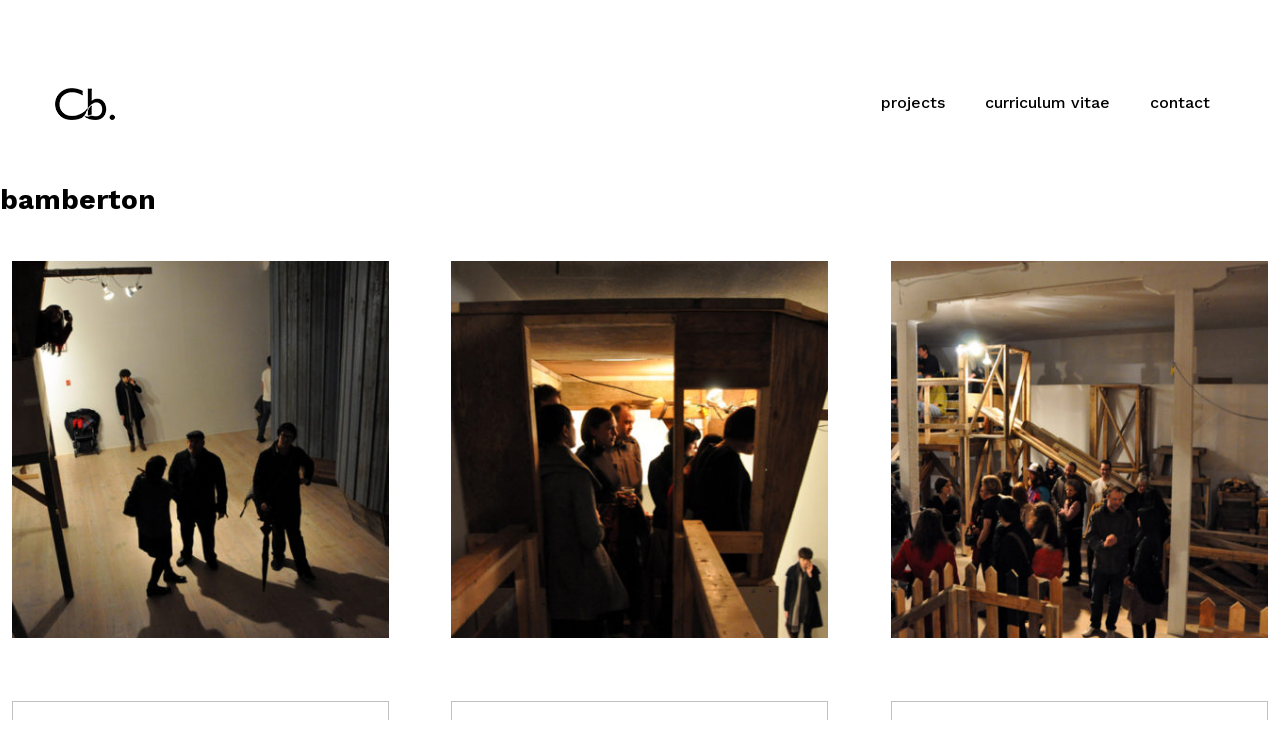

--- FILE ---
content_type: text/html; charset=UTF-8
request_url: https://cedricbomford.com/gallery/bamberton/
body_size: 6828
content:
<!DOCTYPE html>
<html lang="en-CA">
    <head>        
        <meta charset="UTF-8" />        
        <meta name="viewport" content="width=device-width, initial-scale=1, maximum-scale=1" />
        <link rel="pingback" href="https://cedricbomford.com/xmlrpc.php" />       
        <title>bamberton &#8211; cedric bomford</title>
<style type="text/css"></style><meta name='robots' content='max-image-preview:large' />
		<style>img:is([sizes="auto" i], [sizes^="auto," i]) { contain-intrinsic-size: 3000px 1500px }</style>
		<link rel='dns-prefetch' href='//fonts.googleapis.com' />
<script type="text/javascript">
/* <![CDATA[ */
window._wpemojiSettings = {"baseUrl":"https:\/\/s.w.org\/images\/core\/emoji\/15.0.3\/72x72\/","ext":".png","svgUrl":"https:\/\/s.w.org\/images\/core\/emoji\/15.0.3\/svg\/","svgExt":".svg","source":{"concatemoji":"https:\/\/cedricbomford.com\/wp-includes\/js\/wp-emoji-release.min.js?ver=22ebc16adfe7444c37c2ecb176f05516"}};
/*! This file is auto-generated */
!function(i,n){var o,s,e;function c(e){try{var t={supportTests:e,timestamp:(new Date).valueOf()};sessionStorage.setItem(o,JSON.stringify(t))}catch(e){}}function p(e,t,n){e.clearRect(0,0,e.canvas.width,e.canvas.height),e.fillText(t,0,0);var t=new Uint32Array(e.getImageData(0,0,e.canvas.width,e.canvas.height).data),r=(e.clearRect(0,0,e.canvas.width,e.canvas.height),e.fillText(n,0,0),new Uint32Array(e.getImageData(0,0,e.canvas.width,e.canvas.height).data));return t.every(function(e,t){return e===r[t]})}function u(e,t,n){switch(t){case"flag":return n(e,"\ud83c\udff3\ufe0f\u200d\u26a7\ufe0f","\ud83c\udff3\ufe0f\u200b\u26a7\ufe0f")?!1:!n(e,"\ud83c\uddfa\ud83c\uddf3","\ud83c\uddfa\u200b\ud83c\uddf3")&&!n(e,"\ud83c\udff4\udb40\udc67\udb40\udc62\udb40\udc65\udb40\udc6e\udb40\udc67\udb40\udc7f","\ud83c\udff4\u200b\udb40\udc67\u200b\udb40\udc62\u200b\udb40\udc65\u200b\udb40\udc6e\u200b\udb40\udc67\u200b\udb40\udc7f");case"emoji":return!n(e,"\ud83d\udc26\u200d\u2b1b","\ud83d\udc26\u200b\u2b1b")}return!1}function f(e,t,n){var r="undefined"!=typeof WorkerGlobalScope&&self instanceof WorkerGlobalScope?new OffscreenCanvas(300,150):i.createElement("canvas"),a=r.getContext("2d",{willReadFrequently:!0}),o=(a.textBaseline="top",a.font="600 32px Arial",{});return e.forEach(function(e){o[e]=t(a,e,n)}),o}function t(e){var t=i.createElement("script");t.src=e,t.defer=!0,i.head.appendChild(t)}"undefined"!=typeof Promise&&(o="wpEmojiSettingsSupports",s=["flag","emoji"],n.supports={everything:!0,everythingExceptFlag:!0},e=new Promise(function(e){i.addEventListener("DOMContentLoaded",e,{once:!0})}),new Promise(function(t){var n=function(){try{var e=JSON.parse(sessionStorage.getItem(o));if("object"==typeof e&&"number"==typeof e.timestamp&&(new Date).valueOf()<e.timestamp+604800&&"object"==typeof e.supportTests)return e.supportTests}catch(e){}return null}();if(!n){if("undefined"!=typeof Worker&&"undefined"!=typeof OffscreenCanvas&&"undefined"!=typeof URL&&URL.createObjectURL&&"undefined"!=typeof Blob)try{var e="postMessage("+f.toString()+"("+[JSON.stringify(s),u.toString(),p.toString()].join(",")+"));",r=new Blob([e],{type:"text/javascript"}),a=new Worker(URL.createObjectURL(r),{name:"wpTestEmojiSupports"});return void(a.onmessage=function(e){c(n=e.data),a.terminate(),t(n)})}catch(e){}c(n=f(s,u,p))}t(n)}).then(function(e){for(var t in e)n.supports[t]=e[t],n.supports.everything=n.supports.everything&&n.supports[t],"flag"!==t&&(n.supports.everythingExceptFlag=n.supports.everythingExceptFlag&&n.supports[t]);n.supports.everythingExceptFlag=n.supports.everythingExceptFlag&&!n.supports.flag,n.DOMReady=!1,n.readyCallback=function(){n.DOMReady=!0}}).then(function(){return e}).then(function(){var e;n.supports.everything||(n.readyCallback(),(e=n.source||{}).concatemoji?t(e.concatemoji):e.wpemoji&&e.twemoji&&(t(e.twemoji),t(e.wpemoji)))}))}((window,document),window._wpemojiSettings);
/* ]]> */
</script>
<style id='wp-emoji-styles-inline-css' type='text/css'>

	img.wp-smiley, img.emoji {
		display: inline !important;
		border: none !important;
		box-shadow: none !important;
		height: 1em !important;
		width: 1em !important;
		margin: 0 0.07em !important;
		vertical-align: -0.1em !important;
		background: none !important;
		padding: 0 !important;
	}
</style>
<link rel='stylesheet' id='wp-block-library-css' href='https://cedricbomford.com/wp-includes/css/dist/block-library/style.min.css?ver=22ebc16adfe7444c37c2ecb176f05516' type='text/css' media='all' />
<style id='classic-theme-styles-inline-css' type='text/css'>
/*! This file is auto-generated */
.wp-block-button__link{color:#fff;background-color:#32373c;border-radius:9999px;box-shadow:none;text-decoration:none;padding:calc(.667em + 2px) calc(1.333em + 2px);font-size:1.125em}.wp-block-file__button{background:#32373c;color:#fff;text-decoration:none}
</style>
<style id='global-styles-inline-css' type='text/css'>
:root{--wp--preset--aspect-ratio--square: 1;--wp--preset--aspect-ratio--4-3: 4/3;--wp--preset--aspect-ratio--3-4: 3/4;--wp--preset--aspect-ratio--3-2: 3/2;--wp--preset--aspect-ratio--2-3: 2/3;--wp--preset--aspect-ratio--16-9: 16/9;--wp--preset--aspect-ratio--9-16: 9/16;--wp--preset--color--black: #000000;--wp--preset--color--cyan-bluish-gray: #abb8c3;--wp--preset--color--white: #ffffff;--wp--preset--color--pale-pink: #f78da7;--wp--preset--color--vivid-red: #cf2e2e;--wp--preset--color--luminous-vivid-orange: #ff6900;--wp--preset--color--luminous-vivid-amber: #fcb900;--wp--preset--color--light-green-cyan: #7bdcb5;--wp--preset--color--vivid-green-cyan: #00d084;--wp--preset--color--pale-cyan-blue: #8ed1fc;--wp--preset--color--vivid-cyan-blue: #0693e3;--wp--preset--color--vivid-purple: #9b51e0;--wp--preset--gradient--vivid-cyan-blue-to-vivid-purple: linear-gradient(135deg,rgba(6,147,227,1) 0%,rgb(155,81,224) 100%);--wp--preset--gradient--light-green-cyan-to-vivid-green-cyan: linear-gradient(135deg,rgb(122,220,180) 0%,rgb(0,208,130) 100%);--wp--preset--gradient--luminous-vivid-amber-to-luminous-vivid-orange: linear-gradient(135deg,rgba(252,185,0,1) 0%,rgba(255,105,0,1) 100%);--wp--preset--gradient--luminous-vivid-orange-to-vivid-red: linear-gradient(135deg,rgba(255,105,0,1) 0%,rgb(207,46,46) 100%);--wp--preset--gradient--very-light-gray-to-cyan-bluish-gray: linear-gradient(135deg,rgb(238,238,238) 0%,rgb(169,184,195) 100%);--wp--preset--gradient--cool-to-warm-spectrum: linear-gradient(135deg,rgb(74,234,220) 0%,rgb(151,120,209) 20%,rgb(207,42,186) 40%,rgb(238,44,130) 60%,rgb(251,105,98) 80%,rgb(254,248,76) 100%);--wp--preset--gradient--blush-light-purple: linear-gradient(135deg,rgb(255,206,236) 0%,rgb(152,150,240) 100%);--wp--preset--gradient--blush-bordeaux: linear-gradient(135deg,rgb(254,205,165) 0%,rgb(254,45,45) 50%,rgb(107,0,62) 100%);--wp--preset--gradient--luminous-dusk: linear-gradient(135deg,rgb(255,203,112) 0%,rgb(199,81,192) 50%,rgb(65,88,208) 100%);--wp--preset--gradient--pale-ocean: linear-gradient(135deg,rgb(255,245,203) 0%,rgb(182,227,212) 50%,rgb(51,167,181) 100%);--wp--preset--gradient--electric-grass: linear-gradient(135deg,rgb(202,248,128) 0%,rgb(113,206,126) 100%);--wp--preset--gradient--midnight: linear-gradient(135deg,rgb(2,3,129) 0%,rgb(40,116,252) 100%);--wp--preset--font-size--small: 13px;--wp--preset--font-size--medium: 20px;--wp--preset--font-size--large: 36px;--wp--preset--font-size--x-large: 42px;--wp--preset--spacing--20: 0.44rem;--wp--preset--spacing--30: 0.67rem;--wp--preset--spacing--40: 1rem;--wp--preset--spacing--50: 1.5rem;--wp--preset--spacing--60: 2.25rem;--wp--preset--spacing--70: 3.38rem;--wp--preset--spacing--80: 5.06rem;--wp--preset--shadow--natural: 6px 6px 9px rgba(0, 0, 0, 0.2);--wp--preset--shadow--deep: 12px 12px 50px rgba(0, 0, 0, 0.4);--wp--preset--shadow--sharp: 6px 6px 0px rgba(0, 0, 0, 0.2);--wp--preset--shadow--outlined: 6px 6px 0px -3px rgba(255, 255, 255, 1), 6px 6px rgba(0, 0, 0, 1);--wp--preset--shadow--crisp: 6px 6px 0px rgba(0, 0, 0, 1);}:where(.is-layout-flex){gap: 0.5em;}:where(.is-layout-grid){gap: 0.5em;}body .is-layout-flex{display: flex;}.is-layout-flex{flex-wrap: wrap;align-items: center;}.is-layout-flex > :is(*, div){margin: 0;}body .is-layout-grid{display: grid;}.is-layout-grid > :is(*, div){margin: 0;}:where(.wp-block-columns.is-layout-flex){gap: 2em;}:where(.wp-block-columns.is-layout-grid){gap: 2em;}:where(.wp-block-post-template.is-layout-flex){gap: 1.25em;}:where(.wp-block-post-template.is-layout-grid){gap: 1.25em;}.has-black-color{color: var(--wp--preset--color--black) !important;}.has-cyan-bluish-gray-color{color: var(--wp--preset--color--cyan-bluish-gray) !important;}.has-white-color{color: var(--wp--preset--color--white) !important;}.has-pale-pink-color{color: var(--wp--preset--color--pale-pink) !important;}.has-vivid-red-color{color: var(--wp--preset--color--vivid-red) !important;}.has-luminous-vivid-orange-color{color: var(--wp--preset--color--luminous-vivid-orange) !important;}.has-luminous-vivid-amber-color{color: var(--wp--preset--color--luminous-vivid-amber) !important;}.has-light-green-cyan-color{color: var(--wp--preset--color--light-green-cyan) !important;}.has-vivid-green-cyan-color{color: var(--wp--preset--color--vivid-green-cyan) !important;}.has-pale-cyan-blue-color{color: var(--wp--preset--color--pale-cyan-blue) !important;}.has-vivid-cyan-blue-color{color: var(--wp--preset--color--vivid-cyan-blue) !important;}.has-vivid-purple-color{color: var(--wp--preset--color--vivid-purple) !important;}.has-black-background-color{background-color: var(--wp--preset--color--black) !important;}.has-cyan-bluish-gray-background-color{background-color: var(--wp--preset--color--cyan-bluish-gray) !important;}.has-white-background-color{background-color: var(--wp--preset--color--white) !important;}.has-pale-pink-background-color{background-color: var(--wp--preset--color--pale-pink) !important;}.has-vivid-red-background-color{background-color: var(--wp--preset--color--vivid-red) !important;}.has-luminous-vivid-orange-background-color{background-color: var(--wp--preset--color--luminous-vivid-orange) !important;}.has-luminous-vivid-amber-background-color{background-color: var(--wp--preset--color--luminous-vivid-amber) !important;}.has-light-green-cyan-background-color{background-color: var(--wp--preset--color--light-green-cyan) !important;}.has-vivid-green-cyan-background-color{background-color: var(--wp--preset--color--vivid-green-cyan) !important;}.has-pale-cyan-blue-background-color{background-color: var(--wp--preset--color--pale-cyan-blue) !important;}.has-vivid-cyan-blue-background-color{background-color: var(--wp--preset--color--vivid-cyan-blue) !important;}.has-vivid-purple-background-color{background-color: var(--wp--preset--color--vivid-purple) !important;}.has-black-border-color{border-color: var(--wp--preset--color--black) !important;}.has-cyan-bluish-gray-border-color{border-color: var(--wp--preset--color--cyan-bluish-gray) !important;}.has-white-border-color{border-color: var(--wp--preset--color--white) !important;}.has-pale-pink-border-color{border-color: var(--wp--preset--color--pale-pink) !important;}.has-vivid-red-border-color{border-color: var(--wp--preset--color--vivid-red) !important;}.has-luminous-vivid-orange-border-color{border-color: var(--wp--preset--color--luminous-vivid-orange) !important;}.has-luminous-vivid-amber-border-color{border-color: var(--wp--preset--color--luminous-vivid-amber) !important;}.has-light-green-cyan-border-color{border-color: var(--wp--preset--color--light-green-cyan) !important;}.has-vivid-green-cyan-border-color{border-color: var(--wp--preset--color--vivid-green-cyan) !important;}.has-pale-cyan-blue-border-color{border-color: var(--wp--preset--color--pale-cyan-blue) !important;}.has-vivid-cyan-blue-border-color{border-color: var(--wp--preset--color--vivid-cyan-blue) !important;}.has-vivid-purple-border-color{border-color: var(--wp--preset--color--vivid-purple) !important;}.has-vivid-cyan-blue-to-vivid-purple-gradient-background{background: var(--wp--preset--gradient--vivid-cyan-blue-to-vivid-purple) !important;}.has-light-green-cyan-to-vivid-green-cyan-gradient-background{background: var(--wp--preset--gradient--light-green-cyan-to-vivid-green-cyan) !important;}.has-luminous-vivid-amber-to-luminous-vivid-orange-gradient-background{background: var(--wp--preset--gradient--luminous-vivid-amber-to-luminous-vivid-orange) !important;}.has-luminous-vivid-orange-to-vivid-red-gradient-background{background: var(--wp--preset--gradient--luminous-vivid-orange-to-vivid-red) !important;}.has-very-light-gray-to-cyan-bluish-gray-gradient-background{background: var(--wp--preset--gradient--very-light-gray-to-cyan-bluish-gray) !important;}.has-cool-to-warm-spectrum-gradient-background{background: var(--wp--preset--gradient--cool-to-warm-spectrum) !important;}.has-blush-light-purple-gradient-background{background: var(--wp--preset--gradient--blush-light-purple) !important;}.has-blush-bordeaux-gradient-background{background: var(--wp--preset--gradient--blush-bordeaux) !important;}.has-luminous-dusk-gradient-background{background: var(--wp--preset--gradient--luminous-dusk) !important;}.has-pale-ocean-gradient-background{background: var(--wp--preset--gradient--pale-ocean) !important;}.has-electric-grass-gradient-background{background: var(--wp--preset--gradient--electric-grass) !important;}.has-midnight-gradient-background{background: var(--wp--preset--gradient--midnight) !important;}.has-small-font-size{font-size: var(--wp--preset--font-size--small) !important;}.has-medium-font-size{font-size: var(--wp--preset--font-size--medium) !important;}.has-large-font-size{font-size: var(--wp--preset--font-size--large) !important;}.has-x-large-font-size{font-size: var(--wp--preset--font-size--x-large) !important;}
:where(.wp-block-post-template.is-layout-flex){gap: 1.25em;}:where(.wp-block-post-template.is-layout-grid){gap: 1.25em;}
:where(.wp-block-columns.is-layout-flex){gap: 2em;}:where(.wp-block-columns.is-layout-grid){gap: 2em;}
:root :where(.wp-block-pullquote){font-size: 1.5em;line-height: 1.6;}
</style>
<link rel='stylesheet' id='prettyPhoto-css' href='https://cedricbomford.com/wp-content/plugins/cocobasic-shortcode/css/prettyPhoto.css?ver=22ebc16adfe7444c37c2ecb176f05516' type='text/css' media='all' />
<link rel='stylesheet' id='swiper-css-css' href='https://cedricbomford.com/wp-content/plugins/cocobasic-shortcode/css/swiper.min.css?ver=22ebc16adfe7444c37c2ecb176f05516' type='text/css' media='all' />
<link rel='stylesheet' id='cocobasic-main-plugin-style-css' href='https://cedricbomford.com/wp-content/plugins/cocobasic-shortcode/css/style.css?ver=22ebc16adfe7444c37c2ecb176f05516' type='text/css' media='all' />
<link rel='stylesheet' id='contact-form-7-css' href='https://cedricbomford.com/wp-content/plugins/contact-form-7/includes/css/styles.css?ver=6.0.6' type='text/css' media='all' />
<link rel='stylesheet' id='kapena-google-fonts-css' href='//fonts.googleapis.com/css?family=Work+Sans%3A400%2C500%2C700%2C900%7CPT%2BSerif%7CRoboto%3A700&#038;ver=1.0.0' type='text/css' media='all' />
<link rel='stylesheet' id='kapena-clear-style-css' href='https://cedricbomford.com/wp-content/themes/kapena-wp/css/clear.css?ver=22ebc16adfe7444c37c2ecb176f05516' type='text/css' media='all' />
<link rel='stylesheet' id='kapena-common-style-css' href='https://cedricbomford.com/wp-content/themes/kapena-wp/css/common.css?ver=22ebc16adfe7444c37c2ecb176f05516' type='text/css' media='all' />
<link rel='stylesheet' id='font-awesome-css' href='https://cedricbomford.com/wp-content/themes/kapena-wp/css/font-awesome.min.css?ver=22ebc16adfe7444c37c2ecb176f05516' type='text/css' media='all' />
<link rel='stylesheet' id='sm-cleen-css' href='https://cedricbomford.com/wp-content/themes/kapena-wp/css/sm-clean.css?ver=22ebc16adfe7444c37c2ecb176f05516' type='text/css' media='all' />
<link rel='stylesheet' id='kapena-main-theme-style-css' href='https://cedricbomford.com/wp-content/themes/kapena-wp/style.css?ver=22ebc16adfe7444c37c2ecb176f05516' type='text/css' media='all' />
<link rel='stylesheet' id='kapena-child-main-theme-style-css' href='https://cedricbomford.com/wp-content/themes/kapena-wp-child/style.css?ver=22ebc16adfe7444c37c2ecb176f05516' type='text/css' media='all' />
<script type="text/javascript" src="https://cedricbomford.com/wp-includes/js/jquery/jquery.min.js?ver=3.7.1" id="jquery-core-js"></script>
<script type="text/javascript" src="https://cedricbomford.com/wp-includes/js/jquery/jquery-migrate.min.js?ver=3.4.1" id="jquery-migrate-js"></script>
<!--[if lt IE 9]>
<script type="text/javascript" src="https://cedricbomford.com/wp-content/themes/kapena-wp/js/html5shiv.js?ver=22ebc16adfe7444c37c2ecb176f05516" id="html5shiv-js"></script>
<![endif]-->
<!--[if lt IE 9]>
<script type="text/javascript" src="https://cedricbomford.com/wp-content/themes/kapena-wp/js/respond.min.js?ver=22ebc16adfe7444c37c2ecb176f05516" id="respond-js"></script>
<![endif]-->
<link rel="https://api.w.org/" href="https://cedricbomford.com/wp-json/" /><link rel="EditURI" type="application/rsd+xml" title="RSD" href="https://cedricbomford.com/xmlrpc.php?rsd" />

<link rel="canonical" href="https://cedricbomford.com/gallery/bamberton/" />
<link rel='shortlink' href='https://cedricbomford.com/?p=4288' />
<link rel="alternate" title="oEmbed (JSON)" type="application/json+oembed" href="https://cedricbomford.com/wp-json/oembed/1.0/embed?url=https%3A%2F%2Fcedricbomford.com%2Fgallery%2Fbamberton%2F" />
<link rel="alternate" title="oEmbed (XML)" type="text/xml+oembed" href="https://cedricbomford.com/wp-json/oembed/1.0/embed?url=https%3A%2F%2Fcedricbomford.com%2Fgallery%2Fbamberton%2F&#038;format=xml" />
<link rel="icon" href="https://cedricbomford.com/wp-content/uploads/cropped-cb-1-32x32.png" sizes="32x32" />
<link rel="icon" href="https://cedricbomford.com/wp-content/uploads/cropped-cb-1-192x192.png" sizes="192x192" />
<link rel="apple-touch-icon" href="https://cedricbomford.com/wp-content/uploads/cropped-cb-1-180x180.png" />
<meta name="msapplication-TileImage" content="https://cedricbomford.com/wp-content/uploads/cropped-cb-1-270x270.png" />
    </head>
    <body class="maxgallery-template-default single single-maxgallery postid-4288 chrome osx">
    
        <div class="site-wrapper">             
            <div class="doc-loader">
                                    <img src="https://cedricbomford.com/wp-content/themes/kapena-wp/images/preloader.gif" alt="cedric bomford" />
                            </div>       

            <header class="header-holder">             
                <div class="menu-wrapper center-relative relative">             
                    <div class="header-logo">
                                                                           
                            <a href="https://cedricbomford.com/">
                                <img src="https://cedricbomford.com/wp-content/uploads/cb-hp.png" alt="cedric bomford" />
                            </a>               
                                                                   
                    </div>

                    <div class="toggle-holder">
                        <div id="toggle" class="">
                            <div class="first-menu-line"></div>
                            <div class="second-menu-line"></div>
                            <div class="third-menu-line"></div>
                        </div>
                    </div>

                    <div class="menu-holder">
                        <nav id="header-main-menu" class="menu-index-menu-container"><ul id="menu-index-menu" class="main-menu sm sm-clean"><li id="menu-item-4548" class="menu-item menu-item-type-post_type menu-item-object-page menu-item-home menu-item-4548"><a href="https://cedricbomford.com/">projects</a></li>
<li id="menu-item-2232" class="menu-item menu-item-type-post_type menu-item-object-page menu-item-2232"><a href="https://cedricbomford.com/cv/">curriculum vitae</a></li>
<li id="menu-item-4542" class="menu-item menu-item-type-post_type menu-item-object-page menu-item-4542"><a href="https://cedricbomford.com/contact/">contact</a></li>
</ul></nav>                       
                    </div>
                    <div class="clear"></div>   
                </div>
            </header>

						<div class="mg-container">
				<h1 class="mg-title">bamberton</h1>
				<div id="maxgallery-4288" class="mg-image-tiles borderless">	<div class="mg-thumbs mg-threecol">		<ul><li>	<a class='lightbox-4288' href='https://cedricbomford.com/wp-content/uploads/16-bamberton-opening-by-silos.jpg'  title='' aria-haspopup='dialog' data-lightbox-gallery='gallery-4288' >		<div class=""><img class="mg_lazy" data-src="https://cedricbomford.com/wp-content/uploads/16-bamberton-opening-by-silos-400x400.jpg" width="400" height="400" alt="" title="16 bamberton opening by silos.jpg" /><noscript><img src="https://cedricbomford.com/wp-content/uploads/16-bamberton-opening-by-silos-400x400.jpg" width="400" height="400" alt="" /></noscript>		</div>	</a></li><li>	<a class='lightbox-4288' href='https://cedricbomford.com/wp-content/uploads/15-bamberton-opening-control-tower.jpg'  title='' aria-haspopup='dialog' data-lightbox-gallery='gallery-4288' >		<div class=""><img class="mg_lazy" data-src="https://cedricbomford.com/wp-content/uploads/15-bamberton-opening-control-tower-400x400.jpg" width="400" height="400" alt="" title="15 bamberton opening control tower.jpg" /><noscript><img src="https://cedricbomford.com/wp-content/uploads/15-bamberton-opening-control-tower-400x400.jpg" width="400" height="400" alt="" /></noscript>		</div>	</a></li><li>	<a class='lightbox-4288' href='https://cedricbomford.com/wp-content/uploads/18-bamberton-opening-outside-picket-fence.jpg'  title='' aria-haspopup='dialog' data-lightbox-gallery='gallery-4288' >		<div class=""><img class="mg_lazy" data-src="https://cedricbomford.com/wp-content/uploads/18-bamberton-opening-outside-picket-fence-400x400.jpg" width="400" height="400" alt="" title="18 bamberton opening outside picket fence.jpg" /><noscript><img src="https://cedricbomford.com/wp-content/uploads/18-bamberton-opening-outside-picket-fence-400x400.jpg" width="400" height="400" alt="" /></noscript>		</div>	</a></li><li>	<a class='lightbox-4288' href='https://cedricbomford.com/wp-content/uploads/14-bamberton-opening-behind-bleachers.jpg'  title='' aria-haspopup='dialog' data-lightbox-gallery='gallery-4288' >		<div class=""><img class="mg_lazy" data-src="https://cedricbomford.com/wp-content/uploads/14-bamberton-opening-behind-bleachers-400x400.jpg" width="400" height="400" alt="" title="14 bamberton opening behind bleachers.jpg" /><noscript><img src="https://cedricbomford.com/wp-content/uploads/14-bamberton-opening-behind-bleachers-400x400.jpg" width="400" height="400" alt="" /></noscript>		</div>	</a></li><li>	<a class='lightbox-4288' href='https://cedricbomford.com/wp-content/uploads/13-bamberton-opening-with-managers-house.jpg'  title='' aria-haspopup='dialog' data-lightbox-gallery='gallery-4288' >		<div class=""><img class="mg_lazy" data-src="https://cedricbomford.com/wp-content/uploads/13-bamberton-opening-with-managers-house-400x400.jpg" width="400" height="400" alt="" title="13 bamberton opening with managers house.jpg" /><noscript><img src="https://cedricbomford.com/wp-content/uploads/13-bamberton-opening-with-managers-house-400x400.jpg" width="400" height="400" alt="" /></noscript>		</div>	</a></li><li>	<a class='lightbox-4288' href='https://cedricbomford.com/wp-content/uploads/12-bamberton-managers-house.jpg'  title='' aria-haspopup='dialog' data-lightbox-gallery='gallery-4288' >		<div class=""><img class="mg_lazy" data-src="https://cedricbomford.com/wp-content/uploads/12-bamberton-managers-house-400x400.jpg" width="400" height="400" alt="" title="12 bamberton managers house.jpg" /><noscript><img src="https://cedricbomford.com/wp-content/uploads/12-bamberton-managers-house-400x400.jpg" width="400" height="400" alt="" /></noscript>		</div>	</a></li><li>	<a class='lightbox-4288' href='https://cedricbomford.com/wp-content/uploads/11-board-room-table.jpg'  title='' aria-haspopup='dialog' data-lightbox-gallery='gallery-4288' >		<div class=""><img class="mg_lazy" data-src="https://cedricbomford.com/wp-content/uploads/11-board-room-table-400x400.jpg" width="400" height="400" alt="" title="11 board room table.jpg" /><noscript><img src="https://cedricbomford.com/wp-content/uploads/11-board-room-table-400x400.jpg" width="400" height="400" alt="" /></noscript>		</div>	</a></li><li>	<a class='lightbox-4288' href='https://cedricbomford.com/wp-content/uploads/10-bamberton-installation-with-boardroom.jpg'  title='' aria-haspopup='dialog' data-lightbox-gallery='gallery-4288' >		<div class=""><img class="mg_lazy" data-src="https://cedricbomford.com/wp-content/uploads/10-bamberton-installation-with-boardroom-400x400.jpg" width="400" height="400" alt="" title="10 bamberton installation with boardroom.jpg" /><noscript><img src="https://cedricbomford.com/wp-content/uploads/10-bamberton-installation-with-boardroom-400x400.jpg" width="400" height="400" alt="" /></noscript>		</div>	</a></li><li>	<a class='lightbox-4288' href='https://cedricbomford.com/wp-content/uploads/09-bamberton-pulpit.jpg'  title='' aria-haspopup='dialog' data-lightbox-gallery='gallery-4288' >		<div class=""><img class="mg_lazy" data-src="https://cedricbomford.com/wp-content/uploads/09-bamberton-pulpit-400x400.jpg" width="400" height="400" alt="" title="09 bamberton pulpit.jpg" /><noscript><img src="https://cedricbomford.com/wp-content/uploads/09-bamberton-pulpit-400x400.jpg" width="400" height="400" alt="" /></noscript>		</div>	</a></li><li>	<a class='lightbox-4288' href='https://cedricbomford.com/wp-content/uploads/08-bamberton-pulpit-with-visitor.jpg'  title='' aria-haspopup='dialog' data-lightbox-gallery='gallery-4288' >		<div class=""><img class="mg_lazy" data-src="https://cedricbomford.com/wp-content/uploads/08-bamberton-pulpit-with-visitor-400x400.jpg" width="400" height="400" alt="" title="08 bamberton pulpit with visitor.jpg" /><noscript><img src="https://cedricbomford.com/wp-content/uploads/08-bamberton-pulpit-with-visitor-400x400.jpg" width="400" height="400" alt="" /></noscript>		</div>	</a></li><li>	<a class='lightbox-4288' href='https://cedricbomford.com/wp-content/uploads/07-bamberton-bleachers-with-pulpit-vertical.jpg'  title='' aria-haspopup='dialog' data-lightbox-gallery='gallery-4288' >		<div class=""><img class="mg_lazy" data-src="https://cedricbomford.com/wp-content/uploads/07-bamberton-bleachers-with-pulpit-vertical-400x400.jpg" width="400" height="400" alt="" title="07 bamberton bleachers with pulpit vertical.jpg" /><noscript><img src="https://cedricbomford.com/wp-content/uploads/07-bamberton-bleachers-with-pulpit-vertical-400x400.jpg" width="400" height="400" alt="" /></noscript>		</div>	</a></li><li>	<a class='lightbox-4288' href='https://cedricbomford.com/wp-content/uploads/06-bamberton-bleachers-with-pulpit.jpg'  title='' aria-haspopup='dialog' data-lightbox-gallery='gallery-4288' >		<div class=""><img class="mg_lazy" data-src="https://cedricbomford.com/wp-content/uploads/06-bamberton-bleachers-with-pulpit-400x400.jpg" width="400" height="400" alt="" title="06 bamberton bleachers with pulpit.jpg" /><noscript><img src="https://cedricbomford.com/wp-content/uploads/06-bamberton-bleachers-with-pulpit-400x400.jpg" width="400" height="400" alt="" /></noscript>		</div>	</a></li><li>	<a class='lightbox-4288' href='https://cedricbomford.com/wp-content/uploads/05-bamberton-archive.jpg'  title='' aria-haspopup='dialog' data-lightbox-gallery='gallery-4288' >		<div class=""><img class="mg_lazy" data-src="https://cedricbomford.com/wp-content/uploads/05-bamberton-archive-400x400.jpg" width="400" height="400" alt="" title="05 bamberton archive.jpg" /><noscript><img src="https://cedricbomford.com/wp-content/uploads/05-bamberton-archive-400x400.jpg" width="400" height="400" alt="" /></noscript>		</div>	</a></li><li>	<a class='lightbox-4288' href='https://cedricbomford.com/wp-content/uploads/03-bamberton-silo-entrance.jpg'  title='' aria-haspopup='dialog' data-lightbox-gallery='gallery-4288' >		<div class=""><img class="mg_lazy" data-src="https://cedricbomford.com/wp-content/uploads/03-bamberton-silo-entrance-400x400.jpg" width="400" height="400" alt="" title="03 bamberton silo entrance.jpg" /><noscript><img src="https://cedricbomford.com/wp-content/uploads/03-bamberton-silo-entrance-400x400.jpg" width="400" height="400" alt="" /></noscript>		</div>	</a></li><li>	<a class='lightbox-4288' href='https://cedricbomford.com/wp-content/uploads/02-bamberton-silos.jpg'  title='' aria-haspopup='dialog' data-lightbox-gallery='gallery-4288' >		<div class=""><img class="mg_lazy" data-src="https://cedricbomford.com/wp-content/uploads/02-bamberton-silos-400x400.jpg" width="400" height="400" alt="" title="02 bamberton silos.jpg" /><noscript><img src="https://cedricbomford.com/wp-content/uploads/02-bamberton-silos-400x400.jpg" width="400" height="400" alt="" /></noscript>		</div>	</a></li><li>	<a class='lightbox-4288' href='https://cedricbomford.com/wp-content/uploads/01-bamberton-control-tower.jpg'  title='' aria-haspopup='dialog' data-lightbox-gallery='gallery-4288' >		<div class=""><img class="mg_lazy" data-src="https://cedricbomford.com/wp-content/uploads/01-bamberton-control-tower-400x400.jpg" width="400" height="400" alt="" title="01 bamberton control tower.jpg" /><noscript><img src="https://cedricbomford.com/wp-content/uploads/01-bamberton-control-tower-400x400.jpg" width="400" height="400" alt="" /></noscript>		</div>	</a></li><li>	<a class='lightbox-4288' href='https://cedricbomford.com/wp-content/uploads/17-bamberton-opening-on-bleachers.jpg'  title='' aria-haspopup='dialog' data-lightbox-gallery='gallery-4288' >		<div class=""><img class="mg_lazy" data-src="https://cedricbomford.com/wp-content/uploads/17-bamberton-opening-on-bleachers-400x400.jpg" width="400" height="400" alt="" title="17 bamberton opening on bleachers.jpg" /><noscript><img src="https://cedricbomford.com/wp-content/uploads/17-bamberton-opening-on-bleachers-400x400.jpg" width="400" height="400" alt="" /></noscript>		</div>	</a></li>		</ul>		<div class="clear"></div>	</div>	<span style="display: none;" class="hidden-image-tiles-gallery-id">4288</span>	<span style="display: none;" class="hidden-lightbox-skin">none</span>	<span style="display: none;" class="hidden-lightbox-effect">fade</span>	<span style="display: none;" class="hidden-lightbox-kb-nav">true</span>	<span style="display: none;" class="hidden-lightbox-img-click-close">true</span>	<span style="display: none;" class="hidden-lightbox-ol-click-close">true</span>	<span style="display: none;" class="hidden-lightbox-close-tip-text">Close</span>	<span style="display: none;" class="hidden-lightbox-next-tip-text">Next</span>	<span style="display: none;" class="hidden-lightbox-prev-tip-text">Previous</span>	<span style="display: none;" class="hidden-lightbox-error-tip-text">The requested content cannot be loaded. Please try again later.</span></div><script>
document.addEventListener("DOMContentLoaded", function(event) { 
jQuery("img.mg_lazy").lazyload({threshold : 1});
});
</script>
                
			</div>
			
<!--Footer-->

<footer class="footer">
    <div class="footer-content center-relative">

                      

                    <img class="footer-logo" src="https://cedricbomford.com/wp-content/uploads/divider_01.png" alt="cedric bomford" />
        
                            <div class="social-holder content-1170 center-relative">
                <a href="https://www.instagram.com/cedricbomford/"> <span class="fa fa-instagram"> </span> </a>

<a href="#"><span class="fa fa-home"></span></a>

<a href="/cdn-cgi/l/email-protection#d5b6b7bab8b3baa7b195a0a3bcb6fbb6b4"><span class="fa fa-envelope"></span></a>            </div>
            </div>
</footer>
</div>

<link rel='stylesheet' id='maxgalleria-topbox-css' href='https://cedricbomford.com/wp-content/plugins/maxgalleria/libs/topbox/css/topbox.css?ver=22ebc16adfe7444c37c2ecb176f05516' type='text/css' media='all' />
<link rel='stylesheet' id='maxgalleria-image-tiles-css' href='https://cedricbomford.com/wp-content/plugins/maxgalleria/addons/templates/image-tiles/image-tiles.css?ver=22ebc16adfe7444c37c2ecb176f05516' type='text/css' media='all' />
<link rel='stylesheet' id='maxgalleria-image-tiles-skin-borderless-css' href='https://cedricbomford.com/wp-content/plugins/maxgalleria/addons/templates/image-tiles/skins/borderless.css?ver=22ebc16adfe7444c37c2ecb176f05516' type='text/css' media='all' />
<script data-cfasync="false" src="/cdn-cgi/scripts/5c5dd728/cloudflare-static/email-decode.min.js"></script><script type="text/javascript" src="https://cedricbomford.com/wp-content/plugins/cocobasic-shortcode/js/isotope.pkgd.js?ver=22ebc16adfe7444c37c2ecb176f05516" id="isotope-js"></script>
<script type="text/javascript" src="https://cedricbomford.com/wp-content/plugins/cocobasic-shortcode/js/jquery.prettyPhoto.js?ver=22ebc16adfe7444c37c2ecb176f05516" id="jquery-prettyPhoto-js"></script>
<script type="text/javascript" src="https://cedricbomford.com/wp-content/plugins/cocobasic-shortcode/js/swiper.min.js?ver=22ebc16adfe7444c37c2ecb176f05516" id="swiper-js-js"></script>
<script type="text/javascript" src="https://cedricbomford.com/wp-content/plugins/cocobasic-shortcode/js/jquery.easing.1.3.js?ver=22ebc16adfe7444c37c2ecb176f05516" id="jquery-easing-js"></script>
<script type="text/javascript" id="cocobasic-main-js-js-extra">
/* <![CDATA[ */
var ajax_var_portfolio = {"url":"https:\/\/cedricbomford.com\/wp-admin\/admin-ajax.php","nonce":"ec6b8e09e3","total":"28"};
/* ]]> */
</script>
<script type="text/javascript" src="https://cedricbomford.com/wp-content/plugins/cocobasic-shortcode/js/main.js?ver=22ebc16adfe7444c37c2ecb176f05516" id="cocobasic-main-js-js"></script>
<script type="text/javascript" src="https://cedricbomford.com/wp-includes/js/dist/hooks.min.js?ver=2810c76e705dd1a53b18" id="wp-hooks-js"></script>
<script type="text/javascript" src="https://cedricbomford.com/wp-includes/js/dist/i18n.min.js?ver=5e580eb46a90c2b997e6" id="wp-i18n-js"></script>
<script type="text/javascript" id="wp-i18n-js-after">
/* <![CDATA[ */
wp.i18n.setLocaleData( { 'text direction\u0004ltr': [ 'ltr' ] } );
/* ]]> */
</script>
<script type="text/javascript" src="https://cedricbomford.com/wp-content/plugins/contact-form-7/includes/swv/js/index.js?ver=6.0.6" id="swv-js"></script>
<script type="text/javascript" id="contact-form-7-js-before">
/* <![CDATA[ */
var wpcf7 = {
    "api": {
        "root": "https:\/\/cedricbomford.com\/wp-json\/",
        "namespace": "contact-form-7\/v1"
    }
};
/* ]]> */
</script>
<script type="text/javascript" src="https://cedricbomford.com/wp-content/plugins/contact-form-7/includes/js/index.js?ver=6.0.6" id="contact-form-7-js"></script>
<script type="text/javascript" src="https://cedricbomford.com/wp-content/themes/kapena-wp/js/jquery.fitvids.js?ver=22ebc16adfe7444c37c2ecb176f05516" id="jquery-fitvids-js"></script>
<script type="text/javascript" src="https://cedricbomford.com/wp-includes/js/imagesloaded.min.js?ver=5.0.0" id="imagesloaded-js"></script>
<script type="text/javascript" src="https://cedricbomford.com/wp-content/themes/kapena-wp/js/jquery.smartmenus.min.js?ver=22ebc16adfe7444c37c2ecb176f05516" id="jquery-smartmenus-js"></script>
<script type="text/javascript" id="kapena-main-js-extra">
/* <![CDATA[ */
var ajax_var = {"url":"https:\/\/cedricbomford.com\/wp-admin\/admin-ajax.php","nonce":"49de1e66f6","posts_per_page_index":"10","total_index":"0","num_pages_index":"0"};
/* ]]> */
</script>
<script type="text/javascript" src="https://cedricbomford.com/wp-content/themes/kapena-wp/js/main.js?ver=22ebc16adfe7444c37c2ecb176f05516" id="kapena-main-js"></script>
<script type="text/javascript" src="https://cedricbomford.com/wp-content/plugins/maxgalleria/libs/topbox/js/topbox.js?ver=22ebc16adfe7444c37c2ecb176f05516" id="maxgalleria-topbox-js"></script>
<script type="text/javascript" src="https://cedricbomford.com/wp-content/plugins/maxgalleria/addons/templates/image-tiles/image-tiles.js?ver=22ebc16adfe7444c37c2ecb176f05516" id="maxgalleria-image-tiles-js"></script>
<script type="text/javascript" src="https://cedricbomford.com/wp-content/plugins/maxgalleria/libs/lazyload/lazyload.min.js?ver=22ebc16adfe7444c37c2ecb176f05516" id="maxgalleria-unveil-js"></script>
<script defer src="https://static.cloudflareinsights.com/beacon.min.js/vcd15cbe7772f49c399c6a5babf22c1241717689176015" integrity="sha512-ZpsOmlRQV6y907TI0dKBHq9Md29nnaEIPlkf84rnaERnq6zvWvPUqr2ft8M1aS28oN72PdrCzSjY4U6VaAw1EQ==" data-cf-beacon='{"version":"2024.11.0","token":"f1e44ba4ad0547d79a901afa2e21c41d","r":1,"server_timing":{"name":{"cfCacheStatus":true,"cfEdge":true,"cfExtPri":true,"cfL4":true,"cfOrigin":true,"cfSpeedBrain":true},"location_startswith":null}}' crossorigin="anonymous"></script>
</body>
</html>

--- FILE ---
content_type: text/css
request_url: https://cedricbomford.com/wp-content/plugins/cocobasic-shortcode/css/style.css?ver=22ebc16adfe7444c37c2ecb176f05516
body_size: 2565
content:
/*------------------------------------------------------------------
[Table of contents]
1. General CSS
     1.1 Columns CSS
2. Image Slider / Text Slider CSS
3. Button CSS
4. Skills CSS
5. Team/Member CSS
6. Image PopUp (PreetyPhoto) CSS
7. Portfolio Page CSS
8. Single Portfolio
9. Responsive CSS
-------------------------------------------------------------------*/


/* ===================================
    1. General CSS
====================================== */

.info-code-title {
    font-size: 10px;
    color: #000;
    letter-spacing: 2px;
    margin-bottom: 0;
    line-height: 15px;    
}

.info-code-content, 
.info-code-content a {
    color: #939393;
}

.medium-text {
    font-size: 22px;
    line-height: 40px;
    color: #939393;
}

.service-item  {
    margin-bottom: 60px;
}

h3.service-title  {
    font-size: 22px;
    line-height: 28px;
}

.isotope.no-transition,
.isotope.no-transition .isotope-item,
.isotope .isotope-item.no-transition {
    -webkit-transition-duration: 0s;
    -moz-transition-duration: 0s;
    -ms-transition-duration: 0s;
    -o-transition-duration: 0s;
    transition-duration: 0s;
}


/* ===================================
    1.1 Columns CSS
====================================== */

.one,  
.one_half,  
.one_third,  
.two_third,  
.three_fourth, 
.one_fourth {
    margin-right: 8%;
    float: left;
    position: relative;
    margin-bottom: 30px;
}

.last {
    margin-right: 0 !important;
    clear: right;
}

.one {   
    float: none;
    display: block;
    clear: both;
    margin-right: 0;
}

.one_half {
    width: 46%;
}

.one_third {
    width: 28%;
}

.two_third {
    width: 64%;
}

.one_fourth {
    width: 19%;
}

.three_fourth {
    width: 73%;
}

.animate {
    opacity: 0;
    transition: .3s ease-in;
    -ms-transform: translate(0px,70px); 
    -webkit-transform: translate(0px,70px);
    transform: translate(0px,70px);
}

.animate.show-it {
    opacity: 1;
    -ms-transform: translate(0px,0px); 
    -webkit-transform: translate(0px,0px);
    transform: translate(0px,0px);
}

.wait-01s {
    -webkit-transition-delay: 0.1s;
    transition-delay: 0.1s;
}

.wait-02s {
    -webkit-transition-delay: 0.2s;
    transition-delay: 0.2s;
}

.wait-03s {
    -webkit-transition-delay: 0.3s;
    transition-delay: 0.3s;
}

.wait-04s {
    -webkit-transition-delay: 0.4s;
    transition-delay: 0.4s;
}

.wait-05s {
    -webkit-transition-delay: 0.5s;
    transition-delay: 0.5s;
}

.wait-06s {
    -webkit-transition-delay: 0.6s;
    transition-delay: 0.6s;
}

.wait-07s {
    -webkit-transition-delay: 0.7s;
    transition-delay: 0.7s;
}

.wait-08s {
    -webkit-transition-delay: 0.8s;
    transition-delay: 0.8s;
}

.wait-09s {
    -webkit-transition-delay: 0.9s;
    transition-delay: 0.9s;
}

.wait-10s {
    -webkit-transition-delay: 1s;
    transition-delay: 1s;
}

.wait-11s {
    -webkit-transition-delay: 1.1s;
    transition-delay: 1.1s;
}

.wait-12s {
    -webkit-transition-delay: 1.2s;
    transition-delay: 1.2s;
}

.wait-13s {
    -webkit-transition-delay: 1.3s;
    transition-delay: 1.3s;
}

.wait-14s {
    -webkit-transition-delay: 1.4s;
    transition-delay: 1.4s;
}

.wait-15s {
    -webkit-transition-delay: 1.5s;
    transition-delay: 1.5s;
}

.margin-0 {
    margin: 0 !important;
}

.one_half.margin-0 {
    width: 50%;
}

.one_third.margin-0 {
    width: calc(100% / 3);
}

.two_third.margin-0 {
    width: calc(100% / 3 * 2);
}

.one_fourth.margin-0 {
    width: 25%;
}

.three_fourth.margin-0 {
    width: 75%;
}

/* ===================================
    2. Image Slider / Text Slider CSS
====================================== */

.image-slider-wrapper {
    margin-bottom: 45px;
}

.swiper-slide {
    text-align: center;
    font-size: 18px;
    background: #fff;    
    display: -webkit-box;
    display: -ms-flexbox;
    display: -webkit-flex;
    display: flex;
    -webkit-box-pack: center;
    -ms-flex-pack: center;
    -webkit-justify-content: center;
    justify-content: center;
    -webkit-box-align: center;
    -ms-flex-align: center;
    -webkit-align-items: center;
    align-items: center;
}

.swiper-slide img {
    width: 100% !important;
}

.swiper-scrollbar-drag {
    height: 100%;
    width: 100%;
    position: relative;
    background-color: white;
    border-radius: 10px;
    left: 0;
    top: -10px;
    height: 18px;
    border: 2px solid black;
    border-radius: 90%;
    width: 18px !important;
}

.swiper-scrollbar {
    position: relative;
    left: 50%;
    bottom: 0;
    z-index: 50;
    height: 2px;
    width: 300px;
    right: auto;
    margin-left: -150px;
    background-color: black;
    margin-bottom: 50px;
    border-radius: 0;
    cursor: pointer;
}

.swiper-scrollbar.dots {
    display: none;
}

.swiper-pagination {
    left: 50%;
    transform: translateX(-50%);
    display: none;
    position: relative;
    margin-bottom: 50px;
}

.swiper-pagination.dots {
    display: block;
}

.swiper-pagination-bullet {
    width: 10px;
    height: 10px;
    opacity: 1;
    vertical-align: middle;
    margin: 0 5px;
    border: 6px solid white;
}

.swiper-pagination-bullet.swiper-pagination-bullet-active {
    width: 18px;
    height: 18px;
    border: 2px solid black;    
    background-color: transparent;
}

.text-slider-wrapper  {
    margin-bottom: 50px;
}

.text-slider .slider-text-holder {
    width: 600px;
    max-width: 95%;
    font-size: 22px;
    line-height: 40px;
    color: #939393;
}

/* ===================================
    3. Button CSS
====================================== */

a.button {
    color: #fff !important;
    background-color: #000;
    padding: 17px 17px 17px 28px;
    display: inline-block;
    font-size: 11px;
    min-width: 165px;
    letter-spacing: 8px;
    transition: opacity .3s ease;
    text-align: center;
}

a.button:hover {
    opacity: 0.8; 
}


/* ===================================
    4. Skills CSS
====================================== */


.progress_bar  {
    margin-bottom: 13px;
}

.progress_bar_field_holder {
    height: 10px;
    display: inline-block; 
    position: relative;
    width: 300px;
    vertical-align: middle;    
    border-radius: 30px;
    overflow: hidden;
    background-color: #eeeeee;
}

.progress_bar_title {
    display: inline-block;
    width: 170px;
    margin-right: 23px;
}

.progress_bar_field_perecent {
    height: 10px;
    position: absolute;
    top: 0;
    left: 0;
    background-color: #000;
}



/* ===================================
    5. Team/Member CSS
====================================== */


.team-holder .member {
    position: relative;    
    margin-right: 0;
    margin-bottom: 0;
}

.team-holder .member img {
    display: block;
    width: 100%;
    height: auto;    
}

.team-holder .member.one_half {
    width: 50%;
}

.team-holder .member.one_third {
    width: calc(100% / 3);
}

.team-holder .member.one_fourth {
    width: calc(100% / 4);   
}

.team-holder .member-info {
    opacity: 0;
    transition: .4s ease;
    position: absolute;
    width: 100%;
    height: 100%;
    top: 0;
    left: 0;
    text-align: center;
    background-color: #000000;
    color: #fff;
}

.team-holder .member-info:hover {
    opacity: 1;
}

.team-holder .member-name {
    margin-top: 35%;
    margin-bottom: 25px;
    font-weight: 700;
    font-size: 18px;
    letter-spacing: 2px;
}

.team-holder .member-name a {
    color: #fff;    
}

.team-holder .member-social-holder {
    font-size: 16px;
    line-height: 20px;
    padding: 0 40px;
}

.team-holder .social {
    display: inline-block;
    font-size: 25px;
    margin: 0 5px;
}

.team-holder .social a {
    color: #fff;
}

.team-holder .social a:hover {
    color: #dfdad4;
}


/* ===================================
    6. Image PopUp (PreetyPhoto) CSS
====================================== */

div.pp_default .pp_loaderIcon {
    display: none !important;
}

div.pp_default a.pp_arrow_previous {
    background-image: url(../images/nav_left.png);
    background-size: 20px 20px;    
    width: 20px;
    height: 20px;
    margin-top: 5px;
    font-size: 0;
    line-height: 0;
    text-indent: -99999999px;
    transition: transform .3s ease;
}

div.pp_default a.pp_arrow_next {
    background-image: url(../images/nav_right.png);
    background-size: 20px 20px;    
    width: 20px;
    height: 20px;
    margin-top: 5px;
    margin-left: 10px;
    font-size: 0;
    line-height: 0;
    text-indent: -99999999px;
    transition: transform .3s ease;
}

div.pp_default a.pp_arrow_previous:hover  {
    transform: translateX(-5px);
}

div.pp_default a.pp_arrow_next:hover  {
    transform: translateX(5px);
}

div.pp_default .pp_close {
    background-image: url(../images/close.png);
    background-size: 30px 30px;
    margin-top: 5px;
    text-indent: -99999999px;
    font-size: 0;
    line-height: 0;    
}

div.pp_default .pp_next:hover  {
    background: url(../images/nav_right.png);
    cursor: pointer;
    background-repeat: no-repeat;
    background-position: 95% 50%;
    background-size: 20px;
}

div.pp_default .pp_previous:hover {
    background: url(../images/nav_left.png);
    cursor: pointer;
    background-repeat: no-repeat;
    background-position: 5% 50%;
    background-size: 20px;    
}

div.pp_default .pp_nav .currentTextHolder {
    padding: 0 0 0 20px;
    color: #fff;
}

div.pp_default .pp_description  {    
    font-size: 15px;
    line-height: 30px;
    position: absolute;
    top: -30px;
    margin: 0;
    color: #fff;
    font-weight: 400;
}



/* ===================================
    7. Portfolio Page CSS
====================================== */

.grid {    
    width: 100%;
    margin: 0 auto;
    overflow: hidden;
    position: relative;
    max-width: 100%;
}

.grid-sizer {
    width: calc(100% / 3);
}

.grid-item {
    float: left;
    font-size: 0;
    line-height: 0;
    width: 100%;    
    overflow: hidden;            
}

.grid-item.p_one_third {
    width: calc(100% / 3);
}

.grid-item.p_two_third {
    width: calc(100% / 3 * 2);   
}

.grid-item.p_one {
    width: 100%;
}

.grid-item img {
    width: 100% !important;
    height: auto;
    display: block;    
}

.grid-item .entry-holder {
    text-align: center;
    background-color: #fff;
    padding: 50px 20px;
}

.grid-item a.item-link:after {
    content: "";
    display: block;
    position: absolute;
    width: 100%;
    height: 100%;
    background-color: #000;
    left: 0;
    top: 0;
    opacity: 0;
    transition: opacity .3s ease-in-out;
}

.portfolio-text-holder {
    color: white;
    position: absolute;
    top: 50%;
    left: 50%;
    display: inline-block;
    z-index: 1;
    opacity: 0;
    transform: translate(-50%, -50%);
    transition: all .3s ease;
    text-align: center;
}

.portfolio-title {
    font-size: 18px;
    line-height: 30px;
    margin-bottom: 0;
    color: #fff;
}

.portfolio-desc {
    font-size: 10px;
    line-height: 22px;
    color: #fff;
    letter-spacing: 2px;
}

.grid-item a.item-link:hover:after, 
.grid-item a.item-link:hover .portfolio-text-holder {
    opacity: 1;
}

.more-posts-portfolio-holder.hide {
    visibility: hidden;
    opacity: 0;
    pointer-events: none;
    cursor: default;
    display: none;
}

.more-posts-portfolio-holder {
    margin-top: 100px;
    min-height: 1px;
}

.more-posts-portfolio, .no-more-posts-portfolio, 
.more-posts-portfolio-loading {
    color: #fff !important;
    background-color: #000;
    padding: 17px 3px 17px 14px;
    display: inline-block;
    font-size: 11px;
    min-width: 170px;
    letter-spacing: 8px;
    transition: opacity .3s ease;
}

.more-posts-portfolio:hover, 
.no-more-posts-portfolio:hover, 
.more-posts-portfolio-loading:hover {
    opacity: 0.8 !important;
}

.more-posts-portfolio {
    cursor: pointer;   
}

.no-more-posts-portfolio, 
.more-posts-portfolio-loading {
    display: none;
}

.more-posts-portfolio-holder.scroll {
    margin-top: 50px;
}

.more-posts-portfolio-holder.scroll .more-posts-portfolio, 
.more-posts-portfolio-holder.scroll .no-more-posts-portfolio {
    display: none !important;    
}

.more-posts-portfolio-holder.scroll .more-posts-portfolio-loading {
    background-color: transparent;
    font-size: 0;
    background-image: url(../images/portfolio-loading.gif);    
    padding: 0;
    width: 200px;
    height: 50px;
    background-size: contain;
    background-repeat: no-repeat;
    background-position: center center;
}

#portfolio-grid {
    transition: all .5s ease;
    opacity: 1;
    transform: translateY(0px);
    padding: 0;
    list-style: none;
}


/* ===================================
    8. Single Portfolio
====================================== */

.single-portfolio h1 {
    padding-top: 0;
    font-size: 22px;
    line-height: 34px;
}

.portfolio-content:after {
    content: "";
    display: block;
    clear: both;
}

.portfolio-item-wrapper {
    margin-top: 100px;
    margin-bottom: 50px;
}



/* ===================================
    9. Responsive CSS
====================================== */

@media screen and (max-width: 1360px) {
    
    .team-holder .member-info {
        display: block !important;
        opacity: 1 !important;
        position: relative;
        min-height: 180px;
        padding: 30px 0;
    }

    .team-holder .member-name {
        margin-top: 0;
    }
    
}


@media screen and (max-width: 1020px) {

    .team-holder .member.one_third {
        width: 50%;
        float: left;
    }

    .team-holder .member.one_half, 
    .team-holder .member.one_fourth {
        width: 50%;
        float: left;
    }

}

@media screen and (max-width: 767px) {  

    a.button {
        padding-left: 35px;
        padding-right: 35px;
        font-size: 15px;
        padding-top: 10px;
        padding-bottom: 10px;
    }

    .grid-item, 
    .grid-sizer {
        width: 100% !important;
    }      

    .team-holder .member.one_third, 
    .team-holder .member.one_half, 
    .team-holder .member.one_fourth {
        width: 100%;
    }

    .swiper-scrollbar {
        width: 200px;
        margin-left: -100px;
    }
    
}

--- FILE ---
content_type: text/css
request_url: https://cedricbomford.com/wp-content/themes/kapena-wp/style.css?ver=22ebc16adfe7444c37c2ecb176f05516
body_size: 6572
content:
/*
Theme Name: Kapena WP
Theme URI: https://demo.cocobasic.com/kapena-wp/
Description: Minimal Portfolio WordPress Theme perfect for any designer and photographer
Author: CocoBasic
Author URI:  https://www.cocobasic.com
License: GNU General Public License v2.0
License URI: http://www.gnu.org/licenses/gpl-2.0.html
Version: 1.2
Tags: grid-layout, four-columns, custom-colors, featured-images, threaded-comments, translation-ready, theme-options
Text Domain: kapena-wp
*/


/*------------------------------------------------------------------
[Table of contents]
1. Global CSS
        1.1 Global Header Logo/Menu CSS	
2. Blog Page CSS
3. General Page CSS
4. Single Post CSS
5. Comments CSS
6. Archive / Search Page CSS / 404 Page
7. Contact Page CSS
8. Footer CSS
9. Responsive CSS
-------------------------------------------------------------------*/



/* ===================================
    1. Global CSS
====================================== */
body {
    font-family: 'Work Sans', sans-serif;
    font-size: 16px;
    line-height: 27px;
    font-weight: 400;
    color: #000;
    background-color: #fff;
    overflow-x: hidden;
}

body.on {
    overflow: hidden;
}

body a {
    text-decoration: none;
    color: #000;
    transition: color .2s ease;
}

body a:hover {
    color: #0000ff; 
}

blockquote:not(.cocobasic-block-pullquote) {
    font-family: 'PT+Serif', sans-serif;
    font-size: 24px;
    line-height: 40px;
    font-style: normal;
    color: #939393;
    position: relative;
    margin: 25px 0 50px;
}

blockquote.quote-inline {
    max-width: 450px;
}

blockquote:not(.cocobasic-block-pullquote):before {
    font-family: 'Roboto', sans-serif;
    content: '\201C';
    font-size: 305px;
    line-height: 100%;
    color: #0000ff;
    display: block;
    font-weight: 700;
    position: relative;
    left: -15px;
    top: 0;
    margin-bottom: -165px;
}

blockquote.quote-inline:before {
    left: -175px;
    top: 90%;
    position: absolute;
    margin-bottom: 0;
    transform: translateY(-50%);
}

body p, body pre {
    margin-bottom: 15px;
}

.site-wrapper img {
    max-width: 100%;
    max-height: 100%;
    width: auto;
    height: auto;
}

.doc-loader  {
    position: fixed;
    left: 0px;
    top: 0px;
    width: 100%;
    height: 100%;
    z-index: 99999;	
    background-color: #fff;
}

.doc-loader img {    
    position: absolute;
    top: 50%;    
    left: 50%;
    transform: translate(-50%, -50%);
}

.content-1170 {
    width: 1170px;  
    max-width: 95%;
}

.content-960 {
    width: 960px;    
    max-width: 95%;
}

.content-650 {
    width: 650px;    
    max-width: 95%;
}

.content-570 {
    width: 570px;    
    max-width: 95%;
}

.pagination-holder {
    margin: 60px 0;
}

.section-wrapper  {
    padding-top: 75px;
}

.wp-link-pages  {
    clear: both;
    display: block;
}



/* ===================================
    1.1 Global Header Logo/Menu CSS
====================================== */

.header-holder {
    z-index: 99 !important;
    background-color: #ffffff;
    width: 100% !important;
    top: 0;
    margin-top: 5%;
}

.admin-bar .header-holder {
    top: 32px !important;
}

.menu-wrapper {    
    max-width: 98%;
    width: 1170px;
    min-height: 77px;
}

@media (min-width:1600px) {
    .menu-wrapper
    {
        width: 1450px;    
    }           

}

.header-logo {
    line-height: 0;
    font-size: 0;
    float: left;
    position: absolute;
    transform: translateY(-50%);
    top: 50%;    
}

.menu-holder {
    float: right;
    max-width: 80%;
}

.toggle-holder {
    display: none;
    right: 10px;
    z-index: 10;
    position: absolute;
    top: 50%;
    transform: translateY(-50%);
    transition: all .3s ease;
}

#toggle:hover {
    cursor: pointer;
}

#toggle div {
    height: 3px;
    margin-bottom: 6px;
    background-color: #000;
    width: 22px;
    transition: all .3s ease;
    transition-delay: .1s;
}

#toggle .second-menu-line {        
    transform: translate3d(10px,0,0);
}

#toggle:hover .second-menu-line {    
    transform: translate3d(0,0,0) !important;
}

#toggle.on .second-menu-line  { 
    transform: translate3d(-10px,0,0);
}

#toggle .third-menu-line {        
    margin-bottom: 5px;
}

.sm-clean .has-submenu {
    padding-right: 36px !important;
}

body .site-wrapper .sm-clean a {
    cursor: pointer;
    color: #000;
    transition: color .3s ease;
}

.sm-clean a span.sub-arrow {
    right: 10px;
    margin-top: 1px;
}

.sm-clean a.highlighted {
    padding: 15px;
}

.sm-clean a, 
.sm-clean a:hover, 
.sm-clean a:focus, 
.sm-clean a:active {
    font-size: 16px;
    font-weight: 500;
    transition: color .3s ease, background-color .3s ease;
    padding: 15px;
}

.sm-clean ul a, 
.sm-clean ul a:hover, 
.sm-clean ul a:focus, 
.sm-clean ul a:active {    
    font-size: 13px;
    line-height: 15px;
    padding: 10px;
    padding-top: 10px !important;
    padding-bottom: 10px !important;
}

.sm-clean {
    background-color: transparent;        
    padding: 15px 0;
}

body .site-wrapper .sm-clean .current-menu-parent > a, 
body .sm-clean a:hover, 
body .main-menu.sm-clean .sub-menu li a:hover, 
body .sm-clean li.active a, 
body .sm-clean li.current-page-ancestor > a, 
body .sm-clean li.current_page_ancestor > a, 
body .sm-clean li.current_page_item > a {
    color: #939393;
}

.sm-clean li  {
    margin-right: 10px;
}

.sm-clean > li.menu-item-has-children, 
.sm-clean > li.page_item_has_children {
    margin-right: 0;
}

.sm-clean li:last-child {
    margin-right: 0;
}

.sm-clean a.has-submenu {
    padding-right: 24px;
}

.sub-menu a, .children a {
    padding-left: 15px !important;    
}

.sub-menu .sub-menu a, 
.children .children a, 
.sub-menu .sub-menu a:hover, 
.children .children a:hover {
    padding-top: 10px !important;
}

@media (min-width: 925px) {

    .sm-clean ul a span.sub-arrow {
        margin-top: -4px;
        right: 23px;
    }
    .sm-clean ul {
        padding: 8px 0;
    }

}

@media (max-width: 925px) {

    #header-main-menu 
    {
        display: block;
        margin: 30% auto 0 auto; 
    }

    .sm-clean ul
    {
        background-color: #fff;
    }
}

.sm-clean > li:last-child > a, 
.sm-clean > li:last-child > *:not(ul) a, 
.sm-clean > li:last-child > ul, 
.sm-clean > li:last-child > ul > li:last-child > a, 
.sm-clean > li:last-child > ul > li:last-child > *:not(ul) a, 
.sm-clean > li:last-child > ul > li:last-child > ul, 
.sm-clean > li:last-child > ul > li:last-child > ul > li:last-child > a, 
.sm-clean > li:last-child > ul > li:last-child > ul > li:last-child > *:not(ul) a, 
.sm-clean > li:last-child > ul > li:last-child > ul > li:last-child > ul, 
.sm-clean > li:last-child > ul > li:last-child > ul > li:last-child > ul > li:last-child > a, 
.sm-clean > li:last-child > ul > li:last-child > ul > li:last-child > ul > li:last-child > *:not(ul) a, 
.sm-clean > li:last-child > ul > li:last-child > ul > li:last-child > ul > li:last-child > ul, 
.sm-clean > li:last-child > ul > li:last-child > ul > li:last-child > ul > li:last-child > ul > li:last-child > a, 
.sm-clean > li:last-child > ul > li:last-child > ul > li:last-child > ul > li:last-child > ul > li:last-child > *:not(ul) a, 
.sm-clean > li:last-child > ul > li:last-child > ul > li:last-child > ul > li:last-child > ul > li:last-child > ul {
    border-radius: 5px;
}

.sm-clean a span.sub-arrow:before {
    display: block;
    content: '\25CF';
    font-size: 8px;
    margin-top: 7px;
    color: #939393;
    transition: color .2s ease;
}

.sm-clean a.highlighted span.sub-arrow:before {
    display: block;
    content: '\25CF';
    font-size: 8px;
    margin-top: 7px;        
    color: #000 !important;
}

/* ===================================
    2. Blog Page (Home) CSS
====================================== */

.blog .site-content {    
    background-color: #fff;
}

.blog-holder {
    width: 1300px;
    max-width: 95%;
    margin-top: 10%;
}

.blog-item-holder {        
    width: 60%;
}

.blog-item-holder .entry-holder {
    display: flex;
    width: 100%;
    position: relative;
    padding: 50px 0;
    align-items: center;
}

.blog-item-holder .entry-holder:after {
    content: "";
    width: 90%;
    height: 1px;
    background-color: #f7f7f7;
    position: absolute;
    bottom: 0;
}


.blog-item-holder .post-thumbnail {
    position: absolute;
    width: 66%;
    right: -68%;
    top: 0;
    opacity: 0;
    transition: all .3s ease;
    text-align: center;
    visibility: hidden;
}

.blog-item-holder .entry-holder.active-post + .post-thumbnail {
    opacity: 1;
    transform: translateY(-120px);
    visibility: visible;
}

.blog-item-holder .entry-info {
    font-size: 10px;
    margin-right: 20px;
    min-width: 150px;
    text-transform: uppercase;
    letter-spacing: 2px;
}

.blog-item-holder h2.entry-title {
    font-weight: 700;
    font-size: 26px;
    line-height: 32px;
    padding: 0;
    word-break: break-word;
}

.blog-item-holder h2.entry-title a:hover {
    color: #aeaeae;
}

.more-posts-index-holder {
    margin: 100px auto 50px;
    min-height: 1px;
    width: 1300px;
    max-width: 95%;
}

.blog .more-posts, 
.blog .no-more-posts, 
.blog .more-posts-loading {
    color: #fff !important;
    background-color: #000;
    padding: 17px 3px 17px 14px;
    display: inline-block;
    font-size: 11px;
    min-width: 170px;
    letter-spacing: 8px;
    transition: opacity .3s ease;
    text-align: center;
}

.blog .more-posts:hover, 
.blog .no-more-posts:hover, 
.blog .more-posts-loading:hover {
    opacity: 0.8 !important;
}

.blog .more-posts-loading {
    opacity: 0.8;
}

.blog .more-posts, 
.blog .more-posts-loading {
    cursor: pointer;      
}

.blog .no-more-posts {
    cursor: auto;   
    display: none;    
}

.blog .more-posts-loading {
    display: none;
}

.more-posts-holder.scroll {
    margin-top: 50px;
}

.more-posts-index-holder.scroll .more-posts, 
.more-posts-index-holder.scroll .no-more-posts {
    display: none !important;    
}

.more-posts-index-holder.scroll .more-posts-loading {
    background-color: transparent;
    font-size: 0;
    background-image: url(images/preloader.gif);    
    padding: 0;
    width: 200px;
    height: 50px;
    background-size: contain;
    background-repeat: no-repeat;
    background-position: center center;
}


/* ===================================
    3. General Page CSS
====================================== */

h1.page-title {
    font-size: 32px;
    line-height: 60px;
    font-weight: 400;
    text-align: center;
    margin-bottom: 60px;
}

img.title-logo {
    margin-bottom: 50px;
}

.page .page-content {
    background-color: #fff;
    padding: 75px;    
}

ul.archive-list {
    list-style: none;
    padding: 0;
    text-align: left;
}

ul.archive-list li {
    border-top: 1px solid #f7f7f7;
    padding: 15px 20px;
}

ul.archive-list li:first-child {
    border: none;
}

ul.archive-list li span {
    font-weight: 700;
}

.navigation.pagination {
    text-align: center;
}

.navigation.pagination .prev, 
.navigation.pagination .next {
    display: none;
}

.navigation.pagination a  {
    margin: 0 5px;
    transition: all .3s ease;
    display: inline-block;
    width: 30px;
    height: 30px;
    line-height: 29px;
    border-radius: 90%;
    text-align: center;
}

.navigation.pagination a:hover {
    color: #0000ff;
}

.navigation.pagination .current {
    background-color: #0000ff;
    color: #fff;
    margin: 0 5px;
    transition: all .3s ease;
    display: inline-block;
    width: 40px;
    height: 40px;
    line-height: 40px;
    border-radius: 90%;
    text-align: center;
}



/* ===================================
    4. Single Post CSS
====================================== */

.single .site-content {
    background-color: #fff;
}

.single .post-info-wrapper div {
    margin-bottom: 20px;
}

.single .post-info-wrapper {
    margin-bottom: 30px;
    font-size: 15px;
    color: #939393;
    width: 150px;
    margin-right: 45px;
    float: left;
    margin-top: 7px;
}

.single .post-info-wrapper a {
    color: #939393;
}

.single .post-info-wrapper .text-holder {
    font-size: 10px;
    color: #000;
    letter-spacing: 2px;
    margin-bottom: 0;
    line-height: 15px;
}

.single article {
    padding-top: 75px;
}

.single h1.entry-title {
    font-weight: 700;
    font-size: 32px;
    line-height: 40px;
    margin-bottom: 10px;
    -ms-word-wrap: break-word;
    word-wrap: break-word;
    text-align: center;
    width: 720px;
    margin: 0 auto 50px;
    max-width: 95%;
}

.single .entry-info div:last-of-type:after {
    display: none;
}

.single .entry-info ul {
    padding: 0;
    margin: 0;
    list-style: none;
}

.single .entry-info ul li {
    display: inline-block;
}

.single .entry-info .cat-links li:after {
    content: ",";
    padding-right: 5px;
}

.single .entry-info .cat-links ul li:last-child:after {
    display: none;
}

.single-post-featured-image {
    text-align: center;
    padding-bottom: 40px;
    width: 1300px;
    margin-left: auto;
    margin-right: auto;
    max-width: 95%;
}

.single .entry-content {
    font-size: 15px;
    line-height: 30px;
    color: #000;
    width: 680px;
    float: left;
}

.tags-holder {
    margin: 30px 0;
    display: inline-block;
}

.tags-holder a {
    color: #0000ff;
    border: 1px solid #0000ff;
    text-decoration: none;
    margin-right: 20px;
    margin-top: 10px;
    margin-bottom: 10px;
    display: inline-block;
    padding: 5px 17px 5px 20px;
    font-size: 10px;
    text-transform: uppercase;
    background-color: #ffffff;
    border-radius: 50px;
    transition: all .3s ease;
    letter-spacing: 3px;
}

.tags-holder a:last-of-type {
    margin-right: 0;
}

.tags-holder a:hover {
    background-color: #0000ff;    
    color: #fff !important;
}

.single .wp-link-pages span {
    color: #191919;
}

.single .wp-link-pages {
    color: #0000ff;
}

.single .nav-links {
    padding: 40px 0;
    position: relative;
}

.single .nav-links a {
    color: #000;
    position: relative;
    float: right;
}

.single .nav-links a:hover {
    color: #000 ;
}

.single .nav-previous {
    display: inline-block;
    text-align: left;
    float: left;
    width: 260px;
    position: relative;
}

.single .nav-next {
    display: inline-block;
    float: right;
    width: 260px;
    text-align: right;
    position: relative;
}

.nav-previous a, .nav-next a {
    font-weight: 700;
    font-size: 22px;
    line-height: 30px;
}

.single .nav-previous a {
    float: left;
    position: relative;
}

.single .nav-previous .arrow-holder {
    display: block;
    font-size: 50px;
    transition: transform .3s ease;
    position: absolute;
    top: 0;
    left: -75px;
}

.single .nav-previous a:hover + .arrow-holder {
    transform: translate(-10px, 0);
}

.single .nav-next .arrow-holder {
    display: block;
    font-size: 50px;
    transition: transform .3s ease;
    position: absolute;
    top: 0;
    right: -70px;
}

.single .nav-next a:hover + .arrow-holder {
    transform: translate(10px, 0);
}


/* ===================================
    5. Comments CSS
====================================== */


#comments-wrapper {
    padding-top: 40px;
    margin-top: 40px;
}

.site-wrapper .comment-form-holder a {
    color: #191919;
}

.comment-form-holder a:hover {
    color: #0000ff;
}

ol.comments-list-holder {
    margin: 0;
}

.comments-holder ol.comments-list-holder, 
.comments-holder ul.children {
    list-style-type: none;
    padding-left: 0;
    margin-left: 0;
}

.comments-holder ul.children {
    position: relative;
}

.comments-holder ul.children:before {
    content: "";
    width: 2px;
    height: 50px;
    background-color: #dddddd;
    position: absolute;
    left: 34px;
    top: 10px;
}

.vcard img {
    border-radius: 100px;
}

.comments-holder .comment-author-date-replay-holder {
    margin-left: 110px;
    padding-top: 8px;
    padding-left: 0;
}

.comments-holder .pingback {
    padding-bottom: 80px;
}

.comments-holder .pingback .comment-author-date-replay-holder, 
.comments-holder .pingback .comment-text {
    margin-left: 0;
}

ul.comment-author-date-replay-holder li {
    display: inline-block;
}

ul.comment-author-date-replay-holder li.comment-author {
    max-width: 90%;
    font-weight: 700;
    text-transform: uppercase;
}

.comment-date {
    margin-left: 110px;
    text-transform: uppercase;
    color: #bfbfbf;
}

.pingback .comment-date {
    margin-left: 0;
    margin-top: 0;
}

.comment-reply {
    float: right;
}

a.comment-reply-link {
    text-decoration: none;
    font-size: 12px;
    position: relative;
    padding-left: 0 !important;
}

.comments-number {
    font-size: 24px;
    line-height: 25px;
    color: #6f6f6f;
    text-align: center;
}

.comment-content-holder {
    margin-left: 50px;
}

.comment-content-holder {
    width: 470px;
}

.comment-time-separator {
    display: inline-block;
    margin: 0 20px;
}

.comment-text {
    clear: both;
    margin-top: 30px;
    display: block;
}

.comment-text p {
    display: inline;
}

.replay-at-author {
    color: #0000ff;
    margin-right: 8px;
    font-weight: 700;
    position: relative;
    display: inline-block;
    z-index: 0;
    text-transform: uppercase;
}

#reply-title {
    font-size: 20px;    
}

#cancel-comment-reply-link  {
    font-size: 13px;
    padding-left: 15px;
}

.comment-time {
    display: inline-block;
    font-size: 14px;
}

.comment {
    padding-bottom: 80px;
    list-style: none;
    margin: 0;
    padding-left: 0;
}

.children .comment {    
    padding-top: 80px;
    padding-bottom: 0;
}

.comment:last-child {
    padding-bottom: 0;
}

.logged-in-as {
    margin-bottom: 50px;
}

.comment-form-holder {
    background-color: #f7f7f7;
    margin-top: 50px;
}

#commentform #email, 
#commentform #author, 
#commentform #comment {
    font-family: 'Work Sans', sans-serif;
    color: #000;
    border: 0;
    border-bottom: 2px solid;
    height: 28px;
    font-size: 16px;
    line-height: 24px;
    width: 100%;
    padding: 0;
    margin-bottom: 40px;
    background-color: transparent;    
}

#commentform #email, 
#commentform #author {
    padding-bottom: 5px;
}

#commentform #email {
    margin-bottom: 50px;
}

#commentform input[type=text]::-webkit-input-placeholder, 
#commentform input[type=email]::-webkit-input-placeholder,
#commentform textarea::-webkit-input-placeholder {
    font-family: 'Work Sans', sans-serif;
    color: #000;
    font-weight: 700;
    font-size: 15px;
    line-height: 30px;    
}

#commentform input[type=text]::-moz-placeholder,
#commentform input[type=email]::-moz-placeholder,
#commentform textarea::-moz-placeholder {
    font-family: 'Work Sans', sans-serif;
    color: #000;
    font-weight: 700;
    font-size: 15px;
    line-height: 30px;
    opacity: 1;    
}

#commentform input[type=text]:-ms-input-placeholder,
#commentform input[type=email]:-ms-input-placeholder,
#commentform textarea:-ms-input-placeholder {
    font-family: 'Work Sans', sans-serif;
    color: #000;
    font-weight: 700;
    font-size: 15px;
    line-height: 30px;
}

#commentform input[type=text]:-moz-placeholder, 
#commentform input[type=email]:-moz-placeholder, 
#commentform textarea:-moz-placeholder {
    font-family: 'Work Sans', sans-serif;
    color: #000;
    font-weight: 700;
    font-size: 15px;
    line-height: 30px;
    opacity: 1;    
}

#commentform #comment {
    height: 150px;
}

.form-submit {
    position: relative;
    color: #ffffff;
    font-size: 16px;
    padding-bottom: 50px;
    margin-bottom: 0;
}

.form-submit input[type=submit] {
    font-family: 'Poppins', sans-serif;
    border: 2px solid #000;
    display: block;
    color: #000;
    background-color: transparent;
    text-align: center;
    padding-bottom: 25px;
    padding-top: 25px;
    cursor: pointer;
    font-size: 15px;
    vertical-align: middle;
    text-decoration: none;
    transition: all 0.2s linear;
    width: 100%;
    font-weight: 700;
}

.form-submit input[type=submit]:hover {
    background-color: #000000;
    color: #fff;
}


/* ===================================
    6. Archive / Search Page CSS / 404 Page
====================================== */

.search h1.entry-title, 
.archive h1.entry-title {
    text-align: center;
    display: table;
    margin: 75px auto;        
    color: #fff;
    background-color: #0000ff;
    padding: 15px 25px;
    border-radius: 50px;
    font-size: 14px;
    line-height: 20px;
    text-transform: uppercase;
}

.search-no-results .results-holder {
    margin-bottom: 50px;
    text-align: center;
}

.search .blog-holder, .archive .blog-holder {
    margin-top: 5%;
}

.archive .pagination-holder  {
    margin-top: 80px;
}

.error-text-help-first {
    font-size: 36px;
    line-height: 40px;
    margin-top: 95px;
}

.error-text-help-second {
    font-size: 30px;
    line-height: 40px;
    max-width: 460px;
    margin: 0 auto;
}

.error-text-404 {
    font-weight: 900;
    font-size: 350px;
    color: #ffe716;
    line-height: 100%;
}

.error-search-holder input {
    font-family: 'Work Sans', sans-serif;
    color: #939393;
    font-weight: 400;
    text-align: center;
    border: 2px solid #000;
    width: 730px;
    max-width: 95%;
    padding: 25px;    
}

.error-search-holder input::-webkit-input-placeholder {
    font-family: 'Work Sans', sans-serif;
    font-size: 18px;    
    font-weight: 400; 
    color: #939393;
    opacity: 1;
    text-align: center;       
}

.error-search-holder input::-moz-placeholder {
    font-family: 'Work Sans', sans-serif;
    font-size: 18px;    
    font-weight: 400; 
    color: #939393;
    opacity: 1;
    text-align: center;      
}

.error-search-holder input:-ms-input-placeholder {
    font-family: 'Work Sans', sans-serif;
    font-size: 18px;    
    font-weight: 400; 
    color: #939393;
    opacity: 1;
    text-align: center;    
}

.error-search-holder input:-moz-placeholder {
    font-family: 'Work Sans', sans-serif;
    font-size: 18px;    
    font-weight: 400; 
    color: #939393;
    opacity: 1;
    text-align: center;       
}

.error-text-home {
    margin-top: 35px;
}

.error-text-home a {
    color: #939393;
}

.error-text-home a:hover {
    color: #565656;
}


/* ===================================
    7. Contact Page CSS
====================================== */

.wpcf7-form {
    max-width: 100%;
    margin: 0 auto;
}

.wpcf7 input[type=text], 
.wpcf7 input[type=email], 
.wpcf7 textarea {
    font-family: 'Work Sans', sans-serif;
    color: #000;
    border: 0;
    border-bottom: 2px solid;
    height: 28px;
    font-size: 16px;
    line-height: 24px;
    width: 100%;
    padding: 0;
    margin-bottom: 40px;
    background-color: transparent;
}

.wpcf7 textarea {
    height: 150px;
}

.wpcf7 input[type=submit] {	
    font-family: 'Poppins', sans-serif;
    border: 2px solid #000;
    display: block;
    color: #000;
    background-color: transparent;
    text-align: center;
    padding-bottom: 25px;
    padding-top: 25px;
    cursor: pointer;
    font-size: 15px;
    vertical-align: middle;
    text-decoration: none;
    transition: all 0.2s linear;
    width: 100%;
    font-weight: 700;
}

.wpcf7 input[type=submit]:hover {
    background-color: #000000;
    color: #fff;
}

.wpcf7 input[type=text]::-webkit-input-placeholder, 
.wpcf7 input[type=email]::-webkit-input-placeholder, 
.wpcf7 textarea::-webkit-input-placeholder {
    font-family: 'Work Sans', sans-serif;
    color: #000;
    font-weight: 700;
    font-size: 15px;
    line-height: 30px;
}

.wpcf7 input[type=text]::-moz-placeholder, 
.wpcf7 input[type=email]::-moz-placeholder, 
.wpcf7 textarea::-moz-placeholder {
    font-family: 'Work Sans', sans-serif;
    color: #000;
    font-weight: 700;
    font-size: 15px;
    line-height: 30px;
    opacity: 1;
}

.wpcf7 input[type=text]:-ms-input-placeholder, 
.wpcf7 input[type=email]:-ms-input-placeholder, 
.wpcf7 textarea:-ms-input-placeholder {
    font-family: 'Work Sans', sans-serif;
    color: #000;
    font-weight: 700;
    font-size: 15px;
    line-height: 30px;
}

.wpcf7 input[type=text]:-moz-placeholder, 
.wpcf7 input[type=email]:-moz-placeholder, 
.wpcf7 textarea:-moz-placeholder {
    font-family: 'Work Sans', sans-serif;
    color: #000;
    font-weight: 700;
    font-size: 15px;
    line-height: 30px;
    opacity: 1;
}

/* END CONTACT */



/* ===================================
    8. Footer CSS
====================================== */


footer ul {
    list-style: none;
    padding-left: 0;
    margin-left: 0;
}

.footer {
    font-size: 16px;
    line-height: 36px;
    padding-top: 20px;
    padding-bottom: 20px;
    clear: both;
    text-align: center;
    background-repeat: no-repeat;
    background-size: auto;
    background-position: center top;
}

.footer-content {
    padding-top: 35px;    
}

.social-holder {
    margin-bottom: 35px;
    margin-top: 5px;
}

.social-holder a {
    font-size: 17px;
    margin-right: 25px;
}

.social-holder a:hover {
    color: #939393;
}

.social-holder a:last-of-type {
    margin: 0;
}

.copyright-holder {
    margin-top: 35px;
}

.copyright-holder a {
    color: #939393;
}

.copyright-holder a:hover {
    color: #565656;
}

.widget_search .search-field::-ms-clear {
    display: none; 
    width: 0; 
    height: 0; 
}

.widget_search .search-field::-ms-reveal {
    display: none; 
    width: 0; 
    height: 0; 
}

.widget_search .search-field::-webkit-search-decoration,
.widget_search .search-field::-webkit-search-cancel-button,
.widget_search .search-field::-webkit-search-results-button,
.widget_search .search-field::-webkit-search-results-decoration {
    display: none;
}

.widget_search .search-field {
    font-family: 'Work Sans', sans-serif;
    font-size: 14px;
    font-weight: 400;
    line-height: 28px;
    text-align: left;
    max-width: 350px;
    width: 90%;
    background-color: transparent;
    border: 0;
    border-bottom: 1px solid;
    text-align: left;
    -webkit-appearance: none;
}

.widget_search .search-field::-webkit-input-placeholder {
    font-family: 'Work Sans', sans-serif;    
    font-size: 14px;
    line-height: 28px;
    font-weight: 400;   
    opacity: 1;
    text-align: left;    
}

.widget_search .search-field::-moz-placeholder {
    font-family: 'Work Sans', sans-serif;    
    font-size: 14px;
    line-height: 28px;
    font-weight: 400;   
    opacity: 1;
    text-align: left;    
}

.widget_search .search-field:-ms-input-placeholder {
    font-family: 'Work Sans', sans-serif;
    font-size: 14px;
    line-height: 28px;
    font-weight: 400;   
    opacity: 1;
    text-align: left;    
}

.widget_search .search-field:-moz-placeholder {
    font-family: 'Work Sans', sans-serif;    
    font-size: 14px;
    line-height: 28px;
    font-weight: 400;   
    opacity: 1;
    text-align: left;    
}

ul#footer-sidebar li.widget  {
    width: 30.6%;
    margin-right: 4%;
    float: left;    
    margin-bottom: 50px;
    text-align: left;
}

ul#footer-sidebar li.widget:nth-child(3n) {
    margin-right: 0;
}

ul#footer-sidebar li.widget:nth-child(3n+1)  {
    clear: left;
}

ul#footer-sidebar:after {
    clear: both;
    content: "";
    display: block;
}

ul#footer-sidebar {
    padding-top: 30px;
    padding-bottom: 30px;
    font-size: 14px;
    line-height: 28px;
    margin-top: 0;
    margin-bottom: 0;
    border-bottom: 2px solid;
    border-top: 2px solid;    
}

ul#footer-sidebar a:hover {
    color: #939393;
}

h4.widgettitle {
    font-size: 16px;
}

.tagcloud a {
    font-size: 14px !important;
    display: block;
}

.widget_recent_entries a {
    border-bottom: 1px solid;
}

.widget_recent_entries span.post-date {
    display: block;
    font-size: 12px;
    line-height: 100%;
    margin-bottom: 20px;
}

ul#footer-sidebar li.widget select {
    max-width: 100%;
}


/* ===================================
    9. Responsive CSS
====================================== */

@media screen and (max-width: 1360px) {

    .single .nav-links .content-1170 {
        max-width: 80%;   
    }

}


@media screen and (max-width: 1024px) {   

    .sm-clean li {
        margin-right: 8px;
    }

    .sm-clean a, 
    .sm-clean a:hover, 
    .sm-clean a:focus, 
    .sm-clean a:active, 
    .sm-clean a.highlighted {
        padding: 15px 8px;
    }

    .blog-holder, 
    .footer-content {
        width: 100%;
    }    

}

@media screen and (max-width: 1020px) {   

    .wait-01s, 
    .wait-02s, 
    .wait-03s, 
    .wait-04s, 
    .wait-05s, 
    .wait-06s, 
    .wait-07s, 
    .wait-08s, 
    .wait-09s, 
    .wait-10s, 
    .wait-11s, 
    .wait-12s, 
    .wait-13s, 
    .wait-14s, 
    .wait-15s {
        -webkit-transition-delay: 0s;
        transition-delay: 0s;
    }

    .single h1.entry-title {    
        font-size: 38px;
        line-height: 44px;
    }       

    .single-post-header-content {
        margin-bottom: 0;
    } 

    .single .post-info-wrapper {
        float: none;
        width: 100%;
        text-align: center;
        margin-top: 0;
    }

    .single .entry-info > div {
        display: inline-block;
        margin: 0 20px;
    }   

    .single .entry-content {
        width: 100%;
        float: none;
    }     

    blockquote:not(.cocobasic-block-pullquote) {
        font-size: 17px;
        line-height: 28px;
        max-width: 100% !important;
    }

    blockquote:not(.cocobasic-block-pullquote):before {
        position: relative !important;
        left: -8px !important;
        font-size: 180px;
        line-height: 37px !important;
        top: 10px !important;
        line-height: 0 !important;
        margin-bottom: 0 !important;
        margin-top: 80px;
    }

    .alignfull, 
    .alignwide {
        width: 100%;
        margin-left: auto;
        margin-right: auto;        
    }

    .single .arrow-holder {
        display: none !important;
    }

    ul#footer-sidebar li.widget {
        width: 100%;
        margin-right: 0;
        float: none;
        margin-bottom: 30px;        
    }

    .blog-item-holder {
        width: 100%;
        padding: 5px 0;
    }

    .blog-item-holder:first-of-type {
        margin-top: 30px;
    }

    .blog-item-holder h2.entry-title {
        max-width: 800px;
        margin-left: auto;
        margin-right: auto;
        font-size: 30px;
        line-height: 39px;
    }

    .blog-item-holder .entry-holder:after {
        left: 5%;
    }
    .blog-item-holder .post-thumbnail {
        display: none !important;
    }

    .blog-item-holder .entry-holder {
        max-width: 100%;
        width: 100%;
        display: block;
        text-align: center;
        padding: 25px 0;
    }

    .more-posts-index-holder {
        text-align: center;
        margin: 50px auto 25px;
    }

}

@media screen and (max-width: 925px) {

    .toggle-holder.on {
        background-color: black;
        padding: 10px;
        border-radius: 90%;
        width: 23px;
        height: 23px;
    }

    #toggle.on {
        width: 23px;
        height: 23px;
        margin-top: 3px;
    }

    #toggle.on div {
        background-color: white;
        width: 24px;
    }

    #toggle.on .second-menu-line {
        opacity: 0;
    }

    #toggle.on .first-menu-line {
        transform: rotate(45deg) translate(5px, 5px);
        -ms-transform: rotate(45deg) translate(5px, 5px);
        -webkit-transform: rotate(45deg) translate(5px, 5px);
    }

    #toggle.on .third-menu-line {
        transform: rotate(-45deg) translate(7px, -9px);
        -ms-transform: rotate(-45deg) translate(7px, -9px);
        -webkit-transform: rotate(-45deg) translate(7px, -8px);
    }

    #header-main-menu {
        width: 180px;
    }

    .menu-wrapper {
        width: 95%;
    }

    .main-menu ul {
        width: 12em;
    }        

    .toggle-holder {
        display: block;
    }

    .sm-clean li {
        margin: 0 auto !important;
        border: 0;
    }  

    .sm-clean .has-submenu {
        padding-right: 10px !important;
    }

    .menu-holder {
        position: fixed;
        text-align: center;
        height: 100%;
        background-color: #ffffff;
        right: -100%;
        top: 0;
        transition: right .3s ease;
        width: 100%;
        overflow: auto;
        max-width: 100%;
        z-index: 1;
    }     

    .menu-holder.show {
        right: 0;
    }

    .sm-clean ul ul a, 
    .sm-clean ul ul a:hover, 
    .sm-clean ul ul a:focus, 
    .sm-clean ul ul a:active {
        border: none;
    }

    .sm-clean a span.sub-arrow {
        background: transparent;
    }

    .sm-clean a, 
    .sm-clean a:hover, 
    .sm-clean a:focus, 
    .sm-clean a:active, 
    .sm-clean a.highlighted {
        padding: 10px;        
        margin-bottom: 5px;
    }  

    .sm-clean a span.sub-arrow {
        right: -10px;
        width: 35px;
        height: 30px;
        top: 7px;
    }

    .sm-clean a span.sub-arrow:before {
        display: block;
        content: "\f078";
        font: normal normal normal 14px/1 FontAwesome;
        font-size: inherit;
        text-rendering: auto;
        -webkit-font-smoothing: antialiased;
        -moz-osx-font-smoothing: grayscale;
    }

    .sm-clean a.highlighted span.sub-arrow:before {
        display: block;
        content: "\f077";
        font: normal normal normal 14px/1 FontAwesome;
        font-size: inherit;
        text-rendering: auto;
        -webkit-font-smoothing: antialiased;
        -moz-osx-font-smoothing: grayscale;
    }


    .sm-clean a, 
    .sm-clean a:hover,
    .sm-clean a:focus, 
    .sm-clean a:active {
        font-size: 22px;
        line-height: 28px;
        border-left: 0 !important;
    }
}



@media screen and (max-width: 767px) {    

    .section-wrapper, 
    .single article {
        padding: 35px 0;
    }

    .one_half, 
    .one_third, 
    .one_fourth, 
    .two_third, 
    .three_fourth {
        width: 100% !important;
        float: none;
        margin-right: 0;
        margin-left: 0;
        text-align: center;
    }

    .blog-item-holder {
        width: 100%;
        margin-right: auto;
        text-align: center;
        float: none;
    }    

    .site-content {
        overflow: hidden;
    }    

    blockquote:not(.cocobasic-block-pullquote) {
        margin-top: 70px;
    }

    .error-text-404 {
        font-size: 90px;
    }

}

@media screen and (max-width: 750px) {

    .blog-item-holder .entry-holder {
        max-width: 95%;
        margin-left: auto;
        margin-right: auto;
    }

    .single .nav-previous, 
    .single .nav-next {
        display: block;
        width: 95%;
        text-align: center;
        float: none;
        margin-left: auto;
        margin-right: auto;
    }

    .single .nav-previous a, 
    .single .nav-next a {
        float: none;
    }

    .single .nav-previous {    
        padding-bottom: 40px;
    }

    ol.comments-list-holder {
        margin-top: 0;
    }

    .comment, 
    .children .comment {
        padding-top: 50px;
        padding-bottom: 0;
    }

    .comments-holder ul.children:before {
        height: 30px;
    }

    .comment-text {
        margin: 0;
    }    

}

@media screen and (max-width: 650px) {  

    h1.page-title br {
        display: none;
    }

    h1.page-title {
        font-size: 27px;
        line-height: 44px;
        margin-bottom: 30px;
    }

    .blog-item-holder .entry-date.published, 
    .blog-item-holder .cat-links, 
    .single .entry-info div, 
    .single .entry-info .cat-links ul {
        display: block;
    }

    .blog-item-holder .entry-date.published:after, 
    .single .entry-info div:after {
        display: none;
    }

    #comments-wrapper {
        padding-top: 0;
    }   

    .comment-text {    
        font-size: 13px;
        line-height: 23px;
    }

    .float-left.vcard {
        float: none;
    }    

    .comments-holder .comment-author-date-replay-holder {
        margin-left: 0;
        line-height: 25px;
    }

    .comment-date {
        margin-left: 0; 
        margin-bottom: 25px; 
    }    
}

--- FILE ---
content_type: text/css
request_url: https://cedricbomford.com/wp-content/themes/kapena-wp-child/style.css?ver=22ebc16adfe7444c37c2ecb176f05516
body_size: -93
content:
/*
 Theme Name: 	Kapena WP Child
 Theme URI: 	http://demo.cocobasic.com/kapena-wp/
 Description: 	Kapena WP Child Theme
 Author: 		CocoBasic
 Author URI:  	http://www.cocobasic.com 
 Tags: grid-layout, four-columns, custom-colors, featured-images, threaded-comments, translation-ready, theme-options
 Template:		kapena-wp
 Text Domain: 	kapena-wp-child
*/

--- FILE ---
content_type: text/css
request_url: https://cedricbomford.com/wp-content/plugins/maxgalleria/libs/topbox/css/topbox.css?ver=22ebc16adfe7444c37c2ecb176f05516
body_size: 1458
content:
/*
TopBox is derived from Nivo Lightbox v1.3.1, created by Dev7studios:
http://dev7studios.com/nivo-lightbox

TopBox is updated for jQuery 3 and has additional features / content support.
Maintained by William Woodgate

TopBox homepage:
https://willwoodgate.com/projects/topbox/

Free to use and abuse under the MIT license.
http://www.opensource.org/licenses/mit-license.php
*/
/* Core CSS to make the lightbox work */
.topbox_open .topbox_blur_wrapper {
  filter: blur(1px);
}

.topbox_overlay {
  position: fixed;
  top: 0;
  left: 0;
  z-index: 99995;
  width: 100%;
  height: 100%;
  overflow: hidden;
  visibility: hidden;
  opacity: 0;
  -webkit-box-sizing: border-box;
  -moz-box-sizing: border-box;
  box-sizing: border-box;
}

.topbox_overlay,
.topbox_overlay *,
.topbox_overlay *:before,
.topbox_overlay *:after {
  box-sizing: border-box;
  -webkit-box-sizing: border-box;
}

.topbox_fill {
  position: fixed;
  top: 0;
  left: 0;
  width: 100%;
  height: 100%;
}

.topbox_overlay.topbox_open {
  visibility: visible;
  opacity: 1;
}

.topbox_wrapper {
  position: absolute;
  z-index: 99996;
  top: 50%;
  left: 50%;
  width: 100%;
  height: 100%;
  -webkit-transform: translate(-50%, -50%);
  -ms-transform: translate(-50%, -50%);
  transform: translate(-50%, -50%);
  text-align: center;
  display: flex;
  flex-direction: column;
  align-items: center;
  justify-content: space-evenly;
}

.topbox_content {
  position: relative;
  z-index: 99998;
  height: 80vh;
  width: 80vw;
  display: flex;
  align-items: center;
}

.topbox_title_wrap {
  position: relative;
  z-index: 99998;
}

.topbox_nav {
  display: none;
}

.topbox_prev,
.topbox_next,
.topbox_close {
  position: absolute;
  z-index: 99999;
  background: none;
  border: none;
  cursor: pointer;
}

.topbox_prev {
  left: 0;
}

.topbox_next {
  right: 0;
}

.topbox_close {
  top: 0;
  right: 0;
}

.topbox_close_layer {
  position: absolute;
  top: 0;
  left: 0;
  width: 100%;
  height: 100%;
  z-index: 99997;
}

.topbox_image {
  display: inline-block;
  max-width: 100%;
  max-height: 100%;
  width: auto;
  height: auto;
  position: relative;
  margin: auto;
}

.topbox_html5_audio_wrap {
  width: 100%;
}

.topbox_html5audio {
  width: 100%;
  position: relative;
  top: 50%;
  -webkit-transform: translateY(-50%);
  -ms-transform: translateY(-50%);
  transform: translateY(-50%);
  display: block;
}

.topbox_html5_video_wrap {
  width: 100%;
}

.topbox_html5video {
  margin: auto;
  max-width: 100%;
  height: auto;
}

.topbox_iframe_wrap,
.topbox_iframe,
.topbox_pdf_wrap,
.topbox_pdf {
  width: 100%;
  height: 100%;
  display: block;
}

.topbox_pdf_mobile_message {
  display: inline-block;
  margin: auto;
}

.topbox_embedded_web_video {
  position: relative;
  padding-bottom: 56.25% !important;
  height: 0;
  width: 100%;
  overflow: hidden;
}

.topbox_embedded_web_video iframe {
  position: absolute;
  top: 0;
  left: 0;
  width: 100%;
  height: 100%;
}

.topbox_video_iframe_wrap {
  position: relative;
  padding-bottom: 56.25% !important;
  height: 0;
  width: 100%;
}

iframe.topbox_video_iframe {
  position: absolute;
  top: 0;
  left: 0;
  width: 100%;
  height: 100%;
}

/*
Fix for video sizing, if using the Plyr plugin for custom video controls
https://github.com/sampotts/plyr
*/
.topbox_content .plyr {
  min-width: 100%;
}

.topbox_inline,
.topbox_ajax {
  max-height: 100%;
  width: 100%;
  overflow: auto;
  -webkit-box-sizing: border-box;
  -moz-box-sizing: border-box;
  box-sizing: border-box;
  /* https://bugzilla.mozilla.org/show_bug.cgi?id=308801 */
}

.topbox_error {
  display: table;
  text-align: center;
  width: 100%;
  height: 100%;
  color: #fff;
}

.topbox_error p {
  display: table-cell;
  vertical-align: middle;
}

.topbox_notouch .topbox_effect_fade,
.topbox_notouch .topbox_effect_slideLeft,
.topbox_notouch .topbox_effect_slideRight,
.topbox_notouch .topbox_effect_slideUp,
.topbox_notouch .topbox_effect_slideDown {
  -webkit-transition: all 300ms ease-in-out;
  -moz-transition: all 300ms ease-in-out;
  -ms-transition: all 300ms ease-in-out;
  -o-transition: all 300ms ease-in-out;
  transition: all 300ms ease-in-out;
}

/* slideLeft / slideRight / slideUp / slideDown */
.topbox_notouch .topbox_effect_slideLeft .topbox_content,
.topbox_notouch .topbox_effect_slideRight .topbox_content,
.topbox_notouch .topbox_effect_slideUp .topbox_content,
.topbox_notouch .topbox_effect_slideDown .topbox_content {
  -webkit-transition: all 0.5s cubic-bezier(0.25, 0.5, 0.5, 0.9);
  -moz-transition: all 0.5s cubic-bezier(0.25, 0.5, 0.5, 0.9);
  -ms-transition: all 0.5s cubic-bezier(0.25, 0.5, 0.5, 0.9);
  -o-transition: all 0.5s cubic-bezier(0.25, 0.5, 0.5, 0.9);
  transition: all 0.5s cubic-bezier(0.25, 0.5, 0.5, 0.9);
}

.topbox_notouch .topbox_effect_slideLeft .topbox_content {
  -webkit-transform: translateX(-20%);
  -moz-transform: translateX(-20%);
  -ms-transform: translateX(-20%);
  transform: translateX(-20%);
}

.topbox_notouch .topbox_effect_slideRight .topbox_content {
  -webkit-transform: translateX(20%);
  -moz-transform: translateX(20%);
  -ms-transform: translateX(20%);
  transform: translateX(20%);
}

.topbox_notouch .topbox_effect_slideLeft.topbox_open .topbox_content,
.topbox_notouch .topbox_effect_slideRight.topbox_open .topbox_content {
  -webkit-transform: translateX(0);
  -moz-transform: translateX(0);
  -ms-transform: translateX(0);
  transform: translateX(0);
}

.topbox_notouch .topbox_effect_slideDown .topbox_content {
  -webkit-transform: translateY(-20%);
  -moz-transform: translateY(-20%);
  -ms-transform: translateY(-20%);
  transform: translateY(-20%);
}

.topbox_notouch .topbox_effect_slideUp .topbox_content {
  -webkit-transform: translateY(20%);
  -moz-transform: translateY(20%);
  -ms-transform: translateY(20%);
  transform: translateY(20%);
}

.topbox_notouch .topbox_effect_slideUp.topbox_open .topbox_content,
.topbox_notouch .topbox_effect_slideDown.topbox_open .topbox_content {
  -webkit-transform: translateY(0);
  -moz-transform: translateY(0);
  -ms-transform: translateY(0);
  transform: translateY(0);
}

/* Our default lightbox skin (darkroom) */
.topbox_open .topbox_blur_wrapper {
  filter: blur(1px);
}

.topbox_skin_darkroom .topbox_fill {
  background: rgba(0, 0, 0, 0.8);
}

.topbox_skin_darkroom .topbox_pdf_mobile_message {
  color: #FFFFFF;
  font-size: 18px;
}

.topbox_skin_darkroom a.topbox_pdf_mobile_button,
.topbox_skin_darkroom a.topbox_pdf_mobile_button:visited {
  color: #FFFFFF;
  border-radius: 1rem;
  border: 2px solid #FFFFFF;
  text-decoration: none;
  transition: all 300ms ease-in;
  padding: 1rem;
  line-height: 1;
  display: block;
  margin-top: 1rem;
}

.topbox_skin_darkroom .topbox_nav {
  top: 50%;
  -webkit-transform: translateY(-50%);
  -ms-transform: translateY(-50%);
  transform: translateY(-50%);
}

.topbox_skin_darkroom .topbox_prev,
.topbox_skin_darkroom .topbox_next,
.topbox_skin_darkroom .topbox_close {
  color: #FFFFFF;
  text-decoration: none;
  font-size: 45px;
  opacity: 0.5;
  transition: all 300ms ease-in;
  padding: 2vw;
  line-height: 1;
}

.topbox_skin_darkroom .topbox_close {
  margin-top: -10px;
  font-size: 55px;
}

.topbox_skin_darkroom .topbox_prev:hover,
.topbox_skin_darkroom .topbox_next:hover,
.topbox_skin_darkroom .topbox_close:hover {
  opacity: 1;
}

.topbox_skin_darkroom .topbox_prev:before {
  content: "←"
}

.topbox_skin_darkroom .topbox_next:before {
  content: "→"
}

.topbox_skin_darkroom .topbox_close:before {
  content: "×";
}

.topbox_skin_darkroom .topbox_title {
  font-family: -apple-system, BlinkMacSystemFont, "Segoe UI", Roboto, Oxygen-Sans, Ubuntu, Cantarell, "Helvetica Neue", sans-serif;
  line-height: 1.5;
  font-size: 14px;
  font-style: normal;
  font-weight: normal;
  background: #000;
  color: #fff;
  padding: 7px 15px;
  margin-top: 7px;
  border-radius: 30px;
  text-align: center;
  display: inline-block;
}


--- FILE ---
content_type: text/css
request_url: https://cedricbomford.com/wp-content/plugins/maxgalleria/addons/templates/image-tiles/image-tiles.css?ver=22ebc16adfe7444c37c2ecb176f05516
body_size: 1384
content:
#fancybox-overlay {
	z-index: 10000 !important;
}
#fancybox-wrap {
	z-index: 10001 !important;
}
#fancybox-outer {
	z-index: 10002 !important;
}
#fancybox-loading,
#fancybox-loading div,
#fancybox-overlay,
#fancybox-tmp,
#fancybox-wrap,
#fancybox-outer,
#fancybox-content {
	box-sizing: content-box;
}
#fancybox-title-inside,
#fancybox-title-over {
	word-break: break-all !important;
	word-break: break-word !important; /* Non-standard for webkit */
	-ms-word-break: break-all !important;
	-o-word-break: break-all !important;
	-webkit-hyphens: auto !important;
	-moz-hyphens: auto !important;
	-o-hypens: auto !important;
	hyphens: auto !important;
	line-height: 1.5em !important;
}
.mg-container {
	margin: 20px 0px 20px 0px !important;
}
.mg-container .mg-title {
	font-size: 1.75em !important;
	padding-bottom: 10px !important;
}
.mg-image-tiles {
	width: 100% !important;
	box-sizing: border-box !important;
	-moz-box-sizing: border-box !important;
	-webkit-box-sizing: border-box !important;
}
.mg-image-tiles .clear {
	clear: both !important;
}
.mg-image-tiles img {
	height: auto !important;
	width: 100% !important;
	display: block !important;
	-ms-interpolation-mode: bicubic !important;
	border-radius: 0px !important;
	-moz-border-radius: 0px !important;
	-webkit-border-radius: 0px !important;
}
.mg-image-tiles p.mg-description {
	line-height: 1.5em !important;
}
.mg-image-tiles .mg-thumbs {
	margin-top: 10px !important;
	margin-bottom: 10px !important;
}
.mg-image-tiles .mg-thumbs .caption {
	word-break: normal !important;
	word-break: normal !important; /* Non-standard for webkit */
	-ms-word-break: normal !important;
	-o-word-break: normal !important;
	-webkit-hyphens: auto !important;
	-moz-hyphens: auto !important;
	-o-hypens: auto !important;
	hyphens: auto !important;
}
.mg-image-tiles .mg-thumbs ul {
	list-style: none !important;
	margin: 0 auto !important;
	padding: 0 !important;
	display: block !important;
}
.mg-image-tiles .mg-thumbs ul li {
	vertical-align: top !important;
	display: inline-block !important;
	position: relative !important;
	margin-top: 0 !important;
	margin-bottom: 0 !important;
}
.mg-image-tiles .mg-thumbs.mg-onecol ul li {
	width: 100% !important;
	margin-left: 0 !important;
	margin-right: 0 !important;
}
.mg-image-tiles .mg-thumbs.mg-twocol ul li {
	width: 48.5% !important;
	margin-left: 0 !important;
	margin-right: 3% !important;
}
.mg-image-tiles .mg-thumbs.mg-twocol ul li:nth-child(2n) {
	margin-left: 0 !important;
	margin-right: 0 !important;
}
.mg-image-tiles .mg-thumbs.mg-threecol ul li {
	width: 31.333333% !important;
	margin-left: 0 !important;
	margin-right: 3% !important;
}
.mg-image-tiles .mg-thumbs.mg-threecol ul li:nth-child(3n) {
	margin-left: 0 !important;
	margin-right: 0 !important;
}
.mg-image-tiles .mg-thumbs.mg-fourcol ul li {
	width: 22.75% !important;
	margin-left: 0 !important;
	margin-right: 3% !important;
}
.mg-image-tiles .mg-thumbs.mg-fourcol ul li:nth-child(4n) {
	margin-left: 0 !important;
	margin-right: 0 !important;
}
.mg-image-tiles .mg-thumbs.mg-fivecol ul li {
	width: 18.4% !important;
	margin-left: 0 !important;
	margin-right: 2% !important;
}
.mg-image-tiles .mg-thumbs.mg-fivecol ul li:nth-child(5n) {
	margin-left: 0 !important;
	margin-right: 0 !important;
}
.mg-image-tiles .mg-thumbs.mg-sixcol ul li {
	width: 15% !important;
	margin-left: 0 !important;
	margin-right: 2% !important;
}
.mg-image-tiles .mg-thumbs.mg-sixcol ul li:nth-child(6n) {
	margin-left: 0 !important;
	margin-right: 0 !important;
}
.mg-image-tiles .mg-thumbs.mg-sevencol ul li {
	width: 13% !important;
	margin-left: 0 !important;
	margin-right: 1.5% !important;
}
.mg-image-tiles .mg-thumbs.mg-sevencol ul li:nth-child(7n) {
	margin-left: 0 !important;
	margin-right: 0 !important;
}
.mg-image-tiles .mg-thumbs.mg-eightcol ul li {
	width: 11.1875% !important;
	margin-left: 0 !important;
	margin-right: 1.5% !important;
}
.mg-image-tiles .mg-thumbs.mg-eightcol ul li:nth-child(8n) {
	margin-left: 0 !important;
	margin-right: 0 !important;
}
.mg-image-tiles .mg-thumbs.mg-ninecol ul li {
	width: 10.222222% !important;
	margin-left: 0 !important;
	margin-right: 1% !important;
}
.mg-image-tiles .mg-thumbs.mg-ninecol ul li:nth-child(9n) {
	margin-left: 0 !important;
	margin-right: 0 !important;
}
.mg-image-tiles .mg-thumbs.mg-tencol ul li {
	width: 9.1% !important;
	margin-left: 0 !important;
	margin-right: 1% !important;
}
.mg-image-tiles .mg-thumbs.mg-tencol ul li:nth-child(10n) {
	margin-left: 0 !important;
	margin-right: 0 !important;
}
.mg-pagination .mg-page-next {
  float:right;
}
.mg-pagination .mg-page-previous {
  float:left;
}  
@media handheld, screen and (max-width: 800px) {
	/*----------------------------------------------------------
	At this device size, 8 columns is about right in terms of 
	thumbnail size, so we turn all galleries of column size 9
	or greater into a gallery of 8 columns.
	----------------------------------------------------------*/
	.mg-image-tiles .mg-thumbs.mg-ninecol ul li,
	.mg-image-tiles .mg-thumbs.mg-tencol ul li {
		width: 11.1875% !important;
		margin-left: 0 !important;
		margin-right: 1.5% !important;
	}
	.mg-image-tiles .mg-thumbs.mg-ninecol ul li:nth-child(9n),
	.mg-image-tiles .mg-thumbs.mg-tencol ul li:nth-child(10n) {
		margin-left: 0 !important;
		margin-right: 1.5% !important;
	}
	.mg-image-tiles .mg-thumbs.mg-ninecol ul li:nth-child(8n),
	.mg-image-tiles .mg-thumbs.mg-tencol ul li:nth-child(8n) {
		margin-left: 0 !important;
		margin-right: 0 !important;
	}
}
@media handheld, screen and (max-width: 768px) {
	/*----------------------------------------------------------
	At this device size, 7 columns is about right in terms of 
	thumbnail size, so we turn all galleries of column size 8
	or greater into a gallery of 7 columns.
	----------------------------------------------------------*/
	.mg-image-tiles .mg-thumbs.mg-eightcol ul li,
	.mg-image-tiles .mg-thumbs.mg-ninecol ul li,
	.mg-image-tiles .mg-thumbs.mg-tencol ul li {
		width: 13% !important;
		margin-left: 0 !important;
		margin-right: 1.5% !important;
	}
	.mg-image-tiles .mg-thumbs.mg-eightcol ul li:nth-child(8n),
	.mg-image-tiles .mg-thumbs.mg-ninecol ul li:nth-child(9n),
	.mg-image-tiles .mg-thumbs.mg-tencol ul li:nth-child(10n) {
		margin-left: 0 !important;
		margin-right: 1.5% !important;
	}
	.mg-image-tiles .mg-thumbs.mg-eightcol ul li:nth-child(7n),
	.mg-image-tiles .mg-thumbs.mg-ninecol ul li:nth-child(7n),
	.mg-image-tiles .mg-thumbs.mg-tencol ul li:nth-child(7n) {
		margin-left: 0 !important;
		margin-right: 0 !important;
	}
	/* Resets from above device sizes */
	.mg-image-tiles .mg-thumbs.mg-ninecol ul li:nth-child(8n),
	.mg-image-tiles .mg-thumbs.mg-tencol ul li:nth-child(8n) {
		margin-left: 0 !important;
		margin-right: 1.5% !important;
	}
}
@media handheld, screen and (max-width: 600px) {
	/*----------------------------------------------------------
	Starting at this size, the captions get in the way of the
	thumbnail images, so we don't show them.
	----------------------------------------------------------*/
	.mg-image-tiles .mg-thumbs .caption.above,
	.mg-image-tiles .mg-thumbs .caption.below,
	.mg-image-tiles .mg-thumbs .caption.bottom {
		display: none !important;
	}
	
	/*----------------------------------------------------------
	At this device size, 6 columns is about right in terms of 
	thumbnail size, so we turn all galleries of column size 7
	or greater into a gallery of 6 columns.
	----------------------------------------------------------*/
	.mg-image-tiles .mg-thumbs.mg-sevencol ul li,
	.mg-image-tiles .mg-thumbs.mg-eightcol ul li,
	.mg-image-tiles .mg-thumbs.mg-ninecol ul li,
	.mg-image-tiles .mg-thumbs.mg-tencol ul li {
		width: 15% !important;
		margin-left: 0 !important;
		margin-right: 2% !important;
	}
	.mg-image-tiles .mg-thumbs.mg-sevencol ul li:nth-child(7n),
	.mg-image-tiles .mg-thumbs.mg-eightcol ul li:nth-child(8n),
	.mg-image-tiles .mg-thumbs.mg-ninecol ul li:nth-child(9n),
	.mg-image-tiles .mg-thumbs.mg-tencol ul li:nth-child(10n) {
		margin-left: 0 !important;
		margin-right: 2% !important;
	}
	.mg-image-tiles .mg-thumbs.mg-sevencol ul li:nth-child(6n),
	.mg-image-tiles .mg-thumbs.mg-eightcol ul li:nth-child(6n),
	.mg-image-tiles .mg-thumbs.mg-ninecol ul li:nth-child(6n),
	.mg-image-tiles .mg-thumbs.mg-tencol ul li:nth-child(6n) {
		margin-left: 0 !important;
		margin-right: 0 !important;
	}
	/* Resets from above device sizes */
	.mg-image-tiles .mg-thumbs.mg-eightcol ul li:nth-child(7n),
	.mg-image-tiles .mg-thumbs.mg-ninecol ul li:nth-child(7n),
	.mg-image-tiles .mg-thumbs.mg-ninecol ul li:nth-child(8n),
	.mg-image-tiles .mg-thumbs.mg-tencol ul li:nth-child(7n),
	.mg-image-tiles .mg-thumbs.mg-tencol ul li:nth-child(8n) {
		margin-left: 0 !important;
		margin-right: 2% !important;
	}
}
@media handheld, screen and (max-width: 480px) {
	/*----------------------------------------------------------
	At this device size, 5 columns is about right in terms of 
	thumbnail size, so we turn all galleries of column size 6
	or greater into a gallery of 5 columns.
	----------------------------------------------------------*/
	.mg-image-tiles .mg-thumbs.mg-sixcol ul li,
	.mg-image-tiles .mg-thumbs.mg-sevencol ul li,
	.mg-image-tiles .mg-thumbs.mg-eightcol ul li,
	.mg-image-tiles .mg-thumbs.mg-ninecol ul li,
	.mg-image-tiles .mg-thumbs.mg-tencol ul li {
		width: 18.4% !important;
		margin-left: 0 !important;
		margin-right: 2% !important;
	}
	.mg-image-tiles .mg-thumbs.mg-sixcol ul li:nth-child(6n),
	.mg-image-tiles .mg-thumbs.mg-sevencol ul li:nth-child(7n),
	.mg-image-tiles .mg-thumbs.mg-eightcol ul li:nth-child(8n),
	.mg-image-tiles .mg-thumbs.mg-ninecol ul li:nth-child(9n),
	.mg-image-tiles .mg-thumbs.mg-tencol ul li:nth-child(10n) {
		margin-left: 0 !important;
		margin-right: 2% !important;
	}
	.mg-image-tiles .mg-thumbs.mg-sixcol ul li:nth-child(5n),
	.mg-image-tiles .mg-thumbs.mg-sevencol ul li:nth-child(5n),
	.mg-image-tiles .mg-thumbs.mg-eightcol ul li:nth-child(5n),
	.mg-image-tiles .mg-thumbs.mg-ninecol ul li:nth-child(5n),
	.mg-image-tiles .mg-thumbs.mg-tencol ul li:nth-child(5n) {
		margin-left: 0 !important;
		margin-right: 0 !important;
	}
	/* Resets from above device sizes */
	.mg-image-tiles .mg-thumbs.mg-sevencol ul li:nth-child(6n),
	.mg-image-tiles .mg-thumbs.mg-eightcol ul li:nth-child(6n),
	.mg-image-tiles .mg-thumbs.mg-ninecol ul li:nth-child(6n),
	.mg-image-tiles .mg-thumbs.mg-tencol ul li:nth-child(6n) {
		margin-left: 0 !important;
		margin-right: 2% !important;
	}
}
@media handheld, screen and (max-width: 320px) {
	/*----------------------------------------------------------
	At this device size, 3 columns is about right in terms of 
	thumbnail size, so we turn all galleries of column size 4
	or greater into a gallery of 3 columns.
	----------------------------------------------------------*/
	.mg-image-tiles .mg-thumbs.mg-fourcol ul li,
	.mg-image-tiles .mg-thumbs.mg-fivecol ul li,
	.mg-image-tiles .mg-thumbs.mg-sixcol ul li,
	.mg-image-tiles .mg-thumbs.mg-sevencol ul li,
	.mg-image-tiles .mg-thumbs.mg-eightcol ul li,
	.mg-image-tiles .mg-thumbs.mg-ninecol ul li,
	.mg-image-tiles .mg-thumbs.mg-tencol ul li {
		width: 31.333333% !important;
		margin-left: 0 !important;
		margin-right: 3% !important;
	}
	.mg-image-tiles .mg-thumbs.mg-fourcol ul li:nth-child(4n),
	.mg-image-tiles .mg-thumbs.mg-fivecol ul li:nth-child(5n),
	.mg-image-tiles .mg-thumbs.mg-sixcol ul li:nth-child(6n),
	.mg-image-tiles .mg-thumbs.mg-sevencol ul li:nth-child(7n),
	.mg-image-tiles .mg-thumbs.mg-eightcol ul li:nth-child(8n),
	.mg-image-tiles .mg-thumbs.mg-ninecol ul li:nth-child(9n),
	.mg-image-tiles .mg-thumbs.mg-tencol ul li:nth-child(10n) {
		margin-left: 0 !important;
		margin-right: 3% !important;
	}
	.mg-image-tiles .mg-thumbs.mg-fourcol ul li:nth-child(3n),
	.mg-image-tiles .mg-thumbs.mg-fivecol ul li:nth-child(3n),
	.mg-image-tiles .mg-thumbs.mg-sixcol ul li:nth-child(3n),
	.mg-image-tiles .mg-thumbs.mg-sevencol ul li:nth-child(3n),
	.mg-image-tiles .mg-thumbs.mg-eightcol ul li:nth-child(3n),
	.mg-image-tiles .mg-thumbs.mg-ninecol ul li:nth-child(3n),
	.mg-image-tiles .mg-thumbs.mg-tencol ul li:nth-child(3n) {
		margin-left: 0 !important;
		margin-right: 0 !important;
	}
	/* Resets from above device sizes */
	.mg-image-tiles .mg-thumbs.mg-sixcol ul li:nth-child(5n),
	.mg-image-tiles .mg-thumbs.mg-sevencol ul li:nth-child(5n),
	.mg-image-tiles .mg-thumbs.mg-eightcol ul li:nth-child(5n),
	.mg-image-tiles .mg-thumbs.mg-eightcol ul li:nth-child(7n),
	.mg-image-tiles .mg-thumbs.mg-ninecol ul li:nth-child(5n),
	.mg-image-tiles .mg-thumbs.mg-ninecol ul li:nth-child(7n),
	.mg-image-tiles .mg-thumbs.mg-ninecol ul li:nth-child(8n),
	.mg-image-tiles .mg-thumbs.mg-tencol ul li:nth-child(5n),
	.mg-image-tiles .mg-thumbs.mg-tencol ul li:nth-child(7n),
	.mg-image-tiles .mg-thumbs.mg-tencol ul li:nth-child(8n) {
		margin-left: 0 !important;
		margin-right: 3% !important;
	}
}

p.caption.above {
	margin-bottom: 0;
	min-height: 24px;
}

p.caption.above,
p.caption.below {
  text-align: center;
}

.mg-thumbs li:before
{
  content:none!important;
}
.mg-thumbs li
{
  margin:0!important;
  padding-left:0!important;
}

.mg-image-tiles .mg-thumbs li .ns-border .st-none {
    border-style: none !important;
}
.mg-image-tiles  .mg-thumbs li .ns-border{
    overflow: hidden;
}

.mg-image-tiles  .mg-thumbs li .ns-border .b-sz-1 img {
    border: 1px solid;
}

.mg-image-tiles  .mg-thumbs li .ns-border .b-sz-3 img {
    border: 3px solid;
}

.mg-image-tiles .mg-thumbs li .ns-border .b-sz-5 img {
    border: 5px solid;
}

.mg-image-tiles .mg-thumbs li .ns-border .b-sz-7 img {
    border: 7px solid;
}

.mg-image-tiles  .mg-thumbs li .ns-border .b-sz-10 img {
    border: 10px solid;
}

.mg-image-tiles  .mg-thumbs ul li .ns-border .b-sz-10 img {
    border: 10px solid;
}

.mg-image-tiles  .mg-thumbs ul li .ns-border .b-sz-15 img {
    border: 15px solid;
}

 .mg-image-tiles  .mg-thumbs ul li .mg-test-color img {
	border-color: red;
}

.mg-image-tiles .mg-thumbs ul li p.caption.middle {
	overflow: hidden;
	position: relative;
}

.mg-image-tiles .mg-thumbs ul li p.caption.middle {
	background-color: #ffffff;
	bottom: 0;
	height: 42px;
	left: 0;
	margin: auto;
	padding: 10px 0;
	position: absolute;
	right: 0;
	text-align: center;
	top: 0;
	width: 100%;
}

#wpadminbar + .topbox_overlay {
  margin-top: 40px;
}

.topbox_prev,
.topbox_next,
.topbox_close {
  color: #C9C9C9;
}


--- FILE ---
content_type: text/css
request_url: https://cedricbomford.com/wp-content/plugins/maxgalleria/addons/templates/image-tiles/skins/borderless.css?ver=22ebc16adfe7444c37c2ecb176f05516
body_size: -125
content:
.mg-image-tiles.borderless .mg-thumbs .caption-bottom-container {
    display: block !important;
}
.mg-image-tiles.borderless .mg-thumbs .caption.bottom {
    display: block !important;
}
.mg-image-tiles.borderless .mg-thumbs .caption.below {
    padding: 2px 4px 2px 4px !important;
    margin: -10px 0px 10px 0px !important;
    text-align: center !important;
}
.mg-image-tiles.borderless .mg-thumbs img {
    border: none !important;
}
.mg-image-tiles.borderless .mg-thumbs ul li div {
    margin-top: 10px !important;
    margin-bottom: 10px !important;
    padding: 3% !important;
    border: none !important;
}
.mg-image-tiles.borderless .mg-thumbs ul li div:hover {
    box-shadow: 0px 0px 5px #808080 !important;
    -moz-box-shadow: 0px 0px 5px #808080 !important;
    -webkit-box-shadow: 0px 0px 5px #808080 !important;
}
.mg-image-tiles .mg-thumbs ul li {
    margin-bottom: 1.5% !important;
}

--- FILE ---
content_type: text/javascript
request_url: https://cedricbomford.com/wp-content/plugins/maxgalleria/addons/templates/image-tiles/image-tiles.js?ver=22ebc16adfe7444c37c2ecb176f05516
body_size: 214
content:
jQuery(document).ready(function() {
	jQuery("span.hidden-image-tiles-gallery-id").each(function() {
	  var gallery_id = jQuery(this).html();
		var mg_skin = jQuery("#maxgallery-" + gallery_id + " span.hidden-lightbox-skin").html();
		var mg_effect = jQuery("#maxgallery-" + gallery_id + " span.hidden-lightbox-effect").html();
		var mg_kb_nav = jQuery("#maxgallery-" + gallery_id + " span.hidden-lightbox-kb-nav").html();
		var mg_img_click_close = jQuery("#maxgallery-" + gallery_id + " span.hidden-lightbox-img-click-close").html();
		var mg_ol_click_close = jQuery("#maxgallery-" + gallery_id + " span.hidden-lightbox-ol-click-close").html();    
		var mg_close_tip_text = jQuery("#maxgallery-" + gallery_id + " span.hidden-lightbox-close-tip-text").html();        
		var mg_next_tip_text = jQuery("#maxgallery-" + gallery_id + " span.hidden-lightbox-next-tip-text").html();        
		var mg_prev_tip_text = jQuery("#maxgallery-" + gallery_id + " span.hidden-lightbox-prev-tip-text").html();        
		var mg_error_tip_text = jQuery("#maxgallery-" + gallery_id + " span.hidden-lightbox-error-tip-text").html();        
    
    
    mg_kb_nav = (mg_kb_nav === 'true') ? true : false;
    mg_img_click_close = (mg_img_click_close === 'true') ? true : false;
    mg_ol_click_close = (mg_ol_click_close === 'true') ? true : false;
    
    mg_close_tip_text = (mg_close_tip_text == '') ? 'Close' : mg_close_tip_text;
    mg_next_tip_text = (mg_next_tip_text == '') ? 'Next' : mg_next_tip_text;
    mg_prev_tip_text = (mg_prev_tip_text == '') ? 'Previous' : mg_prev_tip_text;
    mg_error_tip_text = (mg_error_tip_text == '') ? 'The requested content cannot be loaded. Please try again later.' : mg_error_tip_text;
        
    if(mg_skin == 'none') {
      jQuery('.lightbox-' + gallery_id).topbox({
        effect: mg_effect,
        clickImgToClose: mg_img_click_close,
        clickOverlayToClose: mg_ol_click_close,
        keyboardNav: mg_kb_nav,
        closeToolTip: mg_close_tip_text,
        nextToolTip: mg_next_tip_text,
        previousToolTip: mg_prev_tip_text,
        errorMessage: mg_error_tip_text
      });
    } else {       
      jQuery('.lightbox-' + gallery_id).topbox({
        effect: mg_effect,
        skin: mg_skin,
        clickImgToClose: mg_img_click_close,
        clickOverlayToClose: mg_ol_click_close,
        keyboardNav: mg_kb_nav,
        closeToolTip: mg_close_tip_text,
        nextToolTip: mg_next_tip_text,
        previousToolTip: mg_prev_tip_text,
        errorMessage: mg_error_tip_text
      });
    }
                     
	});
});

--- FILE ---
content_type: text/javascript
request_url: https://cedricbomford.com/wp-content/plugins/maxgalleria/libs/topbox/js/topbox.js?ver=22ebc16adfe7444c37c2ecb176f05516
body_size: 9498
content:
/*
TouchSwipe - jQuery Plugin, version 1.6.18

Matt Bryson http://www.github.com/mattbryson
https://github.com/mattbryson/TouchSwipe-Jquery-Plugin
http://labs.rampinteractive.co.uk/touchSwipe/
http://plugins.jquery.com/project/touchSwipe

Copyright (c) 2010-2015 Matt Bryson
Dual licensed under the MIT or GPL Version 2 licenses.
*/

! function(factory) {
  "function" == typeof define && define.amd && define.amd.jQuery ? define(["jquery"], factory) : factory("undefined" != typeof module && module.exports ? require("jquery") : jQuery)
}(function(jQuery) {
  "use strict";

  function init(options) {
    return !options || void 0 !== options.allowPageScroll || void 0 === options.swipe && void 0 === options.swipeStatus || (options.allowPageScroll = NONE), void 0 !== options.click && void 0 === options.tap && (options.tap = options.click), options || (options = {}), options = jQuery.extend({}, jQuery.fn.swipe.defaults, options), this.each(function() {
      var that = jQuery(this),
        plugin = that.data(PLUGIN_NS);
      plugin || (plugin = new TouchSwipe(this, options), that.data(PLUGIN_NS, plugin))
    })
  }

  function TouchSwipe(element, options) {
    function touchStart(jqEvent) {
      if (!(getTouchInProgress() || jQuery(jqEvent.target).closest(options.excludedElements, el).length > 0)) {
        var event = jqEvent.originalEvent ? jqEvent.originalEvent : jqEvent;
        if (!event.pointerType || "mouse" != event.pointerType || 0 != options.fallbackToMouseEvents) {
          var ret, touches = event.touches,
            evt = touches ? touches[0] : event;
          return phase = PHASE_START, touches ? fingerCount = touches.length : options.preventDefaultEvents !== !1 && jqEvent.preventDefault(), distance = 0, direction = null, currentDirection = null, pinchDirection = null, duration = 0, startTouchesDistance = 0, endTouchesDistance = 0, pinchZoom = 1, pinchDistance = 0, maximumsMap = createMaximumsData(), cancelMultiFingerRelease(), createFingerData(0, evt), !touches || fingerCount === options.fingers || options.fingers === ALL_FINGERS || hasPinches() ? (startTime = getTimeStamp(), 2 == fingerCount && (createFingerData(1, touches[1]), startTouchesDistance = endTouchesDistance = calculateTouchesDistance(fingerData[0].start, fingerData[1].start)), (options.swipeStatus || options.pinchStatus) && (ret = triggerHandler(event, phase))) : ret = !1, ret === !1 ? (phase = PHASE_CANCEL, triggerHandler(event, phase), ret) : (options.hold && (holdTimeout = setTimeout(jQuery.proxy(function() {
            el.trigger("hold", [event.target]), options.hold && (ret = options.hold.call(el, event, event.target))
          }, this), options.longTapThreshold)), setTouchInProgress(!0), null)
        }
      }
    }

    function touchMove(jqEvent) {
      var event = jqEvent.originalEvent ? jqEvent.originalEvent : jqEvent;
      if (phase !== PHASE_END && phase !== PHASE_CANCEL && !inMultiFingerRelease()) {
        var ret, touches = event.touches,
          evt = touches ? touches[0] : event,
          currentFinger = updateFingerData(evt);
        if (endTime = getTimeStamp(), touches && (fingerCount = touches.length), options.hold && clearTimeout(holdTimeout), phase = PHASE_MOVE, 2 == fingerCount && (0 == startTouchesDistance ? (createFingerData(1, touches[1]), startTouchesDistance = endTouchesDistance = calculateTouchesDistance(fingerData[0].start, fingerData[1].start)) : (updateFingerData(touches[1]), endTouchesDistance = calculateTouchesDistance(fingerData[0].end, fingerData[1].end), pinchDirection = calculatePinchDirection(fingerData[0].end, fingerData[1].end)), pinchZoom = calculatePinchZoom(startTouchesDistance, endTouchesDistance), pinchDistance = Math.abs(startTouchesDistance - endTouchesDistance)), fingerCount === options.fingers || options.fingers === ALL_FINGERS || !touches || hasPinches()) {
          if (direction = calculateDirection(currentFinger.start, currentFinger.end), currentDirection = calculateDirection(currentFinger.last, currentFinger.end), validateDefaultEvent(jqEvent, currentDirection), distance = calculateDistance(currentFinger.start, currentFinger.end), duration = calculateDuration(), setMaxDistance(direction, distance), ret = triggerHandler(event, phase), !options.triggerOnTouchEnd || options.triggerOnTouchLeave) {
            var inBounds = !0;
            if (options.triggerOnTouchLeave) {
              var bounds = getbounds(this);
              inBounds = isInBounds(currentFinger.end, bounds)
            }!options.triggerOnTouchEnd && inBounds ? phase = getNextPhase(PHASE_MOVE) : options.triggerOnTouchLeave && !inBounds && (phase = getNextPhase(PHASE_END)), phase != PHASE_CANCEL && phase != PHASE_END || triggerHandler(event, phase)
          }
        } else phase = PHASE_CANCEL, triggerHandler(event, phase);
        ret === !1 && (phase = PHASE_CANCEL, triggerHandler(event, phase))
      }
    }

    function touchEnd(jqEvent) {
      var event = jqEvent.originalEvent ? jqEvent.originalEvent : jqEvent,
        touches = event.touches;
      if (touches) {
        if (touches.length && !inMultiFingerRelease()) return startMultiFingerRelease(event), !0;
        if (touches.length && inMultiFingerRelease()) return !0
      }
      return inMultiFingerRelease() && (fingerCount = fingerCountAtRelease), endTime = getTimeStamp(), duration = calculateDuration(), didSwipeBackToCancel() || !validateSwipeDistance() ? (phase = PHASE_CANCEL, triggerHandler(event, phase)) : options.triggerOnTouchEnd || options.triggerOnTouchEnd === !1 && phase === PHASE_MOVE ? (options.preventDefaultEvents !== !1 && jqEvent.preventDefault(), phase = PHASE_END, triggerHandler(event, phase)) : !options.triggerOnTouchEnd && hasTap() ? (phase = PHASE_END, triggerHandlerForGesture(event, phase, TAP)) : phase === PHASE_MOVE && (phase = PHASE_CANCEL, triggerHandler(event, phase)), setTouchInProgress(!1), null
    }

    function touchCancel() {
      fingerCount = 0, endTime = 0, startTime = 0, startTouchesDistance = 0, endTouchesDistance = 0, pinchZoom = 1, cancelMultiFingerRelease(), setTouchInProgress(!1)
    }

    function touchLeave(jqEvent) {
      var event = jqEvent.originalEvent ? jqEvent.originalEvent : jqEvent;
      options.triggerOnTouchLeave && (phase = getNextPhase(PHASE_END), triggerHandler(event, phase))
    }

    function removeListeners() {
      el.unbind(START_EV, touchStart), el.unbind(CANCEL_EV, touchCancel), el.unbind(MOVE_EV, touchMove), el.unbind(END_EV, touchEnd), LEAVE_EV && el.unbind(LEAVE_EV, touchLeave), setTouchInProgress(!1)
    }

    function getNextPhase(currentPhase) {
      var nextPhase = currentPhase,
        validTime = validateSwipeTime(),
        validDistance = validateSwipeDistance(),
        didCancel = didSwipeBackToCancel();
      return !validTime || didCancel ? nextPhase = PHASE_CANCEL : !validDistance || currentPhase != PHASE_MOVE || options.triggerOnTouchEnd && !options.triggerOnTouchLeave ? !validDistance && currentPhase == PHASE_END && options.triggerOnTouchLeave && (nextPhase = PHASE_CANCEL) : nextPhase = PHASE_END, nextPhase
    }

    function triggerHandler(event, phase) {
      var ret, touches = event.touches;
      return (didSwipe() || hasSwipes()) && (ret = triggerHandlerForGesture(event, phase, SWIPE)), (didPinch() || hasPinches()) && ret !== !1 && (ret = triggerHandlerForGesture(event, phase, PINCH)), didDoubleTap() && ret !== !1 ? ret = triggerHandlerForGesture(event, phase, DOUBLE_TAP) : didLongTap() && ret !== !1 ? ret = triggerHandlerForGesture(event, phase, LONG_TAP) : didTap() && ret !== !1 && (ret = triggerHandlerForGesture(event, phase, TAP)), phase === PHASE_CANCEL && touchCancel(event), phase === PHASE_END && (touches ? touches.length || touchCancel(event) : touchCancel(event)), ret
    }

    function triggerHandlerForGesture(event, phase, gesture) {
      var ret;
      if (gesture == SWIPE) {
        if (el.trigger("swipeStatus", [phase, direction || null, distance || 0, duration || 0, fingerCount, fingerData, currentDirection]), options.swipeStatus && (ret = options.swipeStatus.call(el, event, phase, direction || null, distance || 0, duration || 0, fingerCount, fingerData, currentDirection), ret === !1)) return !1;
        if (phase == PHASE_END && validateSwipe()) {
          if (clearTimeout(singleTapTimeout), clearTimeout(holdTimeout), el.trigger("swipe", [direction, distance, duration, fingerCount, fingerData, currentDirection]), options.swipe && (ret = options.swipe.call(el, event, direction, distance, duration, fingerCount, fingerData, currentDirection), ret === !1)) return !1;
          switch (direction) {
            case LEFT:
              el.trigger("swipeLeft", [direction, distance, duration, fingerCount, fingerData, currentDirection]), options.swipeLeft && (ret = options.swipeLeft.call(el, event, direction, distance, duration, fingerCount, fingerData, currentDirection));
              break;
            case RIGHT:
              el.trigger("swipeRight", [direction, distance, duration, fingerCount, fingerData, currentDirection]), options.swipeRight && (ret = options.swipeRight.call(el, event, direction, distance, duration, fingerCount, fingerData, currentDirection));
              break;
            case UP:
              el.trigger("swipeUp", [direction, distance, duration, fingerCount, fingerData, currentDirection]), options.swipeUp && (ret = options.swipeUp.call(el, event, direction, distance, duration, fingerCount, fingerData, currentDirection));
              break;
            case DOWN:
              el.trigger("swipeDown", [direction, distance, duration, fingerCount, fingerData, currentDirection]), options.swipeDown && (ret = options.swipeDown.call(el, event, direction, distance, duration, fingerCount, fingerData, currentDirection))
          }
        }
      }
      if (gesture == PINCH) {
        if (el.trigger("pinchStatus", [phase, pinchDirection || null, pinchDistance || 0, duration || 0, fingerCount, pinchZoom, fingerData]), options.pinchStatus && (ret = options.pinchStatus.call(el, event, phase, pinchDirection || null, pinchDistance || 0, duration || 0, fingerCount, pinchZoom, fingerData), ret === !1)) return !1;
        if (phase == PHASE_END && validatePinch()) switch (pinchDirection) {
          case IN:
            el.trigger("pinchIn", [pinchDirection || null, pinchDistance || 0, duration || 0, fingerCount, pinchZoom, fingerData]), options.pinchIn && (ret = options.pinchIn.call(el, event, pinchDirection || null, pinchDistance || 0, duration || 0, fingerCount, pinchZoom, fingerData));
            break;
          case OUT:
            el.trigger("pinchOut", [pinchDirection || null, pinchDistance || 0, duration || 0, fingerCount, pinchZoom, fingerData]), options.pinchOut && (ret = options.pinchOut.call(el, event, pinchDirection || null, pinchDistance || 0, duration || 0, fingerCount, pinchZoom, fingerData))
        }
      }
      return gesture == TAP ? phase !== PHASE_CANCEL && phase !== PHASE_END || (clearTimeout(singleTapTimeout), clearTimeout(holdTimeout), hasDoubleTap() && !inDoubleTap() ? (doubleTapStartTime = getTimeStamp(), singleTapTimeout = setTimeout(jQuery.proxy(function() {
        doubleTapStartTime = null, el.trigger("tap", [event.target]), options.tap && (ret = options.tap.call(el, event, event.target))
      }, this), options.doubleTapThreshold)) : (doubleTapStartTime = null, el.trigger("tap", [event.target]), options.tap && (ret = options.tap.call(el, event, event.target)))) : gesture == DOUBLE_TAP ? phase !== PHASE_CANCEL && phase !== PHASE_END || (clearTimeout(singleTapTimeout), clearTimeout(holdTimeout), doubleTapStartTime = null, el.trigger("doubletap", [event.target]), options.doubleTap && (ret = options.doubleTap.call(el, event, event.target))) : gesture == LONG_TAP && (phase !== PHASE_CANCEL && phase !== PHASE_END || (clearTimeout(singleTapTimeout), doubleTapStartTime = null, el.trigger("longtap", [event.target]), options.longTap && (ret = options.longTap.call(el, event, event.target)))), ret
    }

    function validateSwipeDistance() {
      var valid = !0;
      return null !== options.threshold && (valid = distance >= options.threshold), valid
    }

    function didSwipeBackToCancel() {
      var cancelled = !1;
      return null !== options.cancelThreshold && null !== direction && (cancelled = getMaxDistance(direction) - distance >= options.cancelThreshold), cancelled
    }

    function validatePinchDistance() {
      return null === options.pinchThreshold || pinchDistance >= options.pinchThreshold
    }

    function validateSwipeTime() {
      var result;
      return result = !options.maxTimeThreshold || !(duration >= options.maxTimeThreshold)
    }

    function validateDefaultEvent(jqEvent, direction) {
      if (options.preventDefaultEvents !== !1)
        if (options.allowPageScroll === NONE) jqEvent.preventDefault();
        else {
          var auto = options.allowPageScroll === AUTO;
          switch (direction) {
            case LEFT:
              (options.swipeLeft && auto || !auto && options.allowPageScroll != HORIZONTAL) && jqEvent.preventDefault();
              break;
            case RIGHT:
              (options.swipeRight && auto || !auto && options.allowPageScroll != HORIZONTAL) && jqEvent.preventDefault();
              break;
            case UP:
              (options.swipeUp && auto || !auto && options.allowPageScroll != VERTICAL) && jqEvent.preventDefault();
              break;
            case DOWN:
              (options.swipeDown && auto || !auto && options.allowPageScroll != VERTICAL) && jqEvent.preventDefault();
              break;
            case NONE:
          }
        }
    }

    function validatePinch() {
      var hasCorrectFingerCount = validateFingers(),
        hasEndPoint = validateEndPoint(),
        hasCorrectDistance = validatePinchDistance();
      return hasCorrectFingerCount && hasEndPoint && hasCorrectDistance
    }

    function hasPinches() {
      return !!(options.pinchStatus || options.pinchIn || options.pinchOut)
    }

    function didPinch() {
      return !(!validatePinch() || !hasPinches())
    }

    function validateSwipe() {
      var hasValidTime = validateSwipeTime(),
        hasValidDistance = validateSwipeDistance(),
        hasCorrectFingerCount = validateFingers(),
        hasEndPoint = validateEndPoint(),
        didCancel = didSwipeBackToCancel(),
        valid = !didCancel && hasEndPoint && hasCorrectFingerCount && hasValidDistance && hasValidTime;
      return valid
    }

    function hasSwipes() {
      return !!(options.swipe || options.swipeStatus || options.swipeLeft || options.swipeRight || options.swipeUp || options.swipeDown)
    }

    function didSwipe() {
      return !(!validateSwipe() || !hasSwipes())
    }

    function validateFingers() {
      return fingerCount === options.fingers || options.fingers === ALL_FINGERS || !SUPPORTS_TOUCH
    }

    function validateEndPoint() {
      return 0 !== fingerData[0].end.x
    }

    function hasTap() {
      return !!options.tap
    }

    function hasDoubleTap() {
      return !!options.doubleTap
    }

    function hasLongTap() {
      return !!options.longTap
    }

    function validateDoubleTap() {
      if (null == doubleTapStartTime) return !1;
      var now = getTimeStamp();
      return hasDoubleTap() && now - doubleTapStartTime <= options.doubleTapThreshold
    }

    function inDoubleTap() {
      return validateDoubleTap()
    }

    function validateTap() {
      return (1 === fingerCount || !SUPPORTS_TOUCH) && (isNaN(distance) || distance < options.threshold)
    }

    function validateLongTap() {
      return duration > options.longTapThreshold && distance < DOUBLE_TAP_THRESHOLD
    }

    function didTap() {
      return !(!validateTap() || !hasTap())
    }

    function didDoubleTap() {
      return !(!validateDoubleTap() || !hasDoubleTap())
    }

    function didLongTap() {
      return !(!validateLongTap() || !hasLongTap())
    }

    function startMultiFingerRelease(event) {
      previousTouchEndTime = getTimeStamp(), fingerCountAtRelease = event.touches.length + 1
    }

    function cancelMultiFingerRelease() {
      previousTouchEndTime = 0, fingerCountAtRelease = 0
    }

    function inMultiFingerRelease() {
      var withinThreshold = !1;
      if (previousTouchEndTime) {
        var diff = getTimeStamp() - previousTouchEndTime;
        diff <= options.fingerReleaseThreshold && (withinThreshold = !0)
      }
      return withinThreshold
    }

    function getTouchInProgress() {
      return !(el.data(PLUGIN_NS + "_intouch") !== !0)
    }

    function setTouchInProgress(val) {
      el && (val === !0 ? (el.bind(MOVE_EV, touchMove), el.bind(END_EV, touchEnd), LEAVE_EV && el.bind(LEAVE_EV, touchLeave)) : (el.unbind(MOVE_EV, touchMove, !1), el.unbind(END_EV, touchEnd, !1), LEAVE_EV && el.unbind(LEAVE_EV, touchLeave, !1)), el.data(PLUGIN_NS + "_intouch", val === !0))
    }

    function createFingerData(id, evt) {
      var f = {
        start: {
          x: 0,
          y: 0
        },
        last: {
          x: 0,
          y: 0
        },
        end: {
          x: 0,
          y: 0
        }
      };
      return f.start.x = f.last.x = f.end.x = evt.pageX || evt.clientX, f.start.y = f.last.y = f.end.y = evt.pageY || evt.clientY, fingerData[id] = f, f
    }

    function updateFingerData(evt) {
      var id = void 0 !== evt.identifier ? evt.identifier : 0,
        f = getFingerData(id);
      return null === f && (f = createFingerData(id, evt)), f.last.x = f.end.x, f.last.y = f.end.y, f.end.x = evt.pageX || evt.clientX, f.end.y = evt.pageY || evt.clientY, f
    }

    function getFingerData(id) {
      return fingerData[id] || null
    }

    function setMaxDistance(direction, distance) {
      direction != NONE && (distance = Math.max(distance, getMaxDistance(direction)), maximumsMap[direction].distance = distance)
    }

    function getMaxDistance(direction) {
      if (maximumsMap[direction]) return maximumsMap[direction].distance
    }

    function createMaximumsData() {
      var maxData = {};
      return maxData[LEFT] = createMaximumVO(LEFT), maxData[RIGHT] = createMaximumVO(RIGHT), maxData[UP] = createMaximumVO(UP), maxData[DOWN] = createMaximumVO(DOWN), maxData
    }

    function createMaximumVO(dir) {
      return {
        direction: dir,
        distance: 0
      }
    }

    function calculateDuration() {
      return endTime - startTime
    }

    function calculateTouchesDistance(startPoint, endPoint) {
      var diffX = Math.abs(startPoint.x - endPoint.x),
        diffY = Math.abs(startPoint.y - endPoint.y);
      return Math.round(Math.sqrt(diffX * diffX + diffY * diffY))
    }

    function calculatePinchZoom(startDistance, endDistance) {
      var percent = endDistance / startDistance * 1;
      return percent.toFixed(2)
    }

    function calculatePinchDirection() {
      return pinchZoom < 1 ? OUT : IN
    }

    function calculateDistance(startPoint, endPoint) {
      return Math.round(Math.sqrt(Math.pow(endPoint.x - startPoint.x, 2) + Math.pow(endPoint.y - startPoint.y, 2)))
    }

    function calculateAngle(startPoint, endPoint) {
      var x = startPoint.x - endPoint.x,
        y = endPoint.y - startPoint.y,
        r = Math.atan2(y, x),
        angle = Math.round(180 * r / Math.PI);
      return angle < 0 && (angle = 360 - Math.abs(angle)), angle
    }

    function calculateDirection(startPoint, endPoint) {
      if (comparePoints(startPoint, endPoint)) return NONE;
      var angle = calculateAngle(startPoint, endPoint);
      return angle <= 45 && angle >= 0 ? LEFT : angle <= 360 && angle >= 315 ? LEFT : angle >= 135 && angle <= 225 ? RIGHT : angle > 45 && angle < 135 ? DOWN : UP
    }

    function getTimeStamp() {
      var now = new Date;
      return now.getTime()
    }

    function getbounds(el) {
      el = jQuery(el);
      var offset = el.offset(),
        bounds = {
          left: offset.left,
          right: offset.left + el.outerWidth(),
          top: offset.top,
          bottom: offset.top + el.outerHeight()
        };
      return bounds
    }

    function isInBounds(point, bounds) {
      return point.x > bounds.left && point.x < bounds.right && point.y > bounds.top && point.y < bounds.bottom
    }

    function comparePoints(pointA, pointB) {
      return pointA.x == pointB.x && pointA.y == pointB.y
    }
    var options = jQuery.extend({}, options),
      useTouchEvents = SUPPORTS_TOUCH || SUPPORTS_POINTER || !options.fallbackToMouseEvents,
      START_EV = useTouchEvents ? SUPPORTS_POINTER ? SUPPORTS_POINTER_IE10 ? "MSPointerDown" : "pointerdown" : "touchstart" : "mousedown",
      MOVE_EV = useTouchEvents ? SUPPORTS_POINTER ? SUPPORTS_POINTER_IE10 ? "MSPointerMove" : "pointermove" : "touchmove" : "mousemove",
      END_EV = useTouchEvents ? SUPPORTS_POINTER ? SUPPORTS_POINTER_IE10 ? "MSPointerUp" : "pointerup" : "touchend" : "mouseup",
      LEAVE_EV = useTouchEvents ? SUPPORTS_POINTER ? "mouseleave" : null : "mouseleave",
      CANCEL_EV = SUPPORTS_POINTER ? SUPPORTS_POINTER_IE10 ? "MSPointerCancel" : "pointercancel" : "touchcancel",
      distance = 0,
      direction = null,
      currentDirection = null,
      duration = 0,
      startTouchesDistance = 0,
      endTouchesDistance = 0,
      pinchZoom = 1,
      pinchDistance = 0,
      pinchDirection = 0,
      maximumsMap = null,
      el = jQuery(element),
      phase = "start",
      fingerCount = 0,
      fingerData = {},
      startTime = 0,
      endTime = 0,
      previousTouchEndTime = 0,
      fingerCountAtRelease = 0,
      doubleTapStartTime = 0,
      singleTapTimeout = null,
      holdTimeout = null;
    try {
      el.bind(START_EV, touchStart), el.bind(CANCEL_EV, touchCancel)
    } catch (e) {
      jQuery.error("events not supported " + START_EV + "," + CANCEL_EV + " on jQuery.swipe")
    }
    this.enable = function() {
      return this.disable(), el.bind(START_EV, touchStart), el.bind(CANCEL_EV, touchCancel), el
    }, this.disable = function() {
      return removeListeners(), el
    }, this.destroy = function() {
      removeListeners(), el.data(PLUGIN_NS, null), el = null
    }, this.option = function(property, value) {
      if ("object" == typeof property) options = jQuery.extend(options, property);
      else if (void 0 !== options[property]) {
        if (void 0 === value) return options[property];
        options[property] = value
      } else {
        if (!property) return options;
        jQuery.error("Option " + property + " does not exist on jQuery.swipe.options")
      }
      return null
    }
  }
  var VERSION = "1.6.18",
    LEFT = "left",
    RIGHT = "right",
    UP = "up",
    DOWN = "down",
    IN = "in",
    OUT = "out",
    NONE = "none",
    AUTO = "auto",
    SWIPE = "swipe",
    PINCH = "pinch",
    TAP = "tap",
    DOUBLE_TAP = "doubletap",
    LONG_TAP = "longtap",
    HORIZONTAL = "horizontal",
    VERTICAL = "vertical",
    ALL_FINGERS = "all",
    DOUBLE_TAP_THRESHOLD = 10,
    PHASE_START = "start",
    PHASE_MOVE = "move",
    PHASE_END = "end",
    PHASE_CANCEL = "cancel",
    SUPPORTS_TOUCH = "ontouchstart" in window,
    SUPPORTS_POINTER_IE10 = window.navigator.msPointerEnabled && !window.PointerEvent && !SUPPORTS_TOUCH,
    SUPPORTS_POINTER = (window.PointerEvent || window.navigator.msPointerEnabled) && !SUPPORTS_TOUCH,
    PLUGIN_NS = "TouchSwipe",
    defaults = {
      fingers: 1,
      threshold: 75,
      cancelThreshold: null,
      pinchThreshold: 20,
      maxTimeThreshold: null,
      fingerReleaseThreshold: 250,
      longTapThreshold: 500,
      doubleTapThreshold: 200,
      swipe: null,
      swipeLeft: null,
      swipeRight: null,
      swipeUp: null,
      swipeDown: null,
      swipeStatus: null,
      pinchIn: null,
      pinchOut: null,
      pinchStatus: null,
      click: null,
      tap: null,
      doubleTap: null,
      longTap: null,
      hold: null,
      triggerOnTouchEnd: !0,
      triggerOnTouchLeave: !1,
      allowPageScroll: "auto",
      fallbackToMouseEvents: !0,
      excludedElements: ".noSwipe",
      preventDefaultEvents: !0
    };
  jQuery.fn.swipe = function(method) {
    var that = jQuery(this),
      plugin = that.data(PLUGIN_NS);
    if (plugin && "string" == typeof method) {
      if (plugin[method]) return plugin[method].apply(plugin, Array.prototype.slice.call(arguments, 1));
      jQuery.error("Method " + method + " does not exist on jQuery.swipe")
    } else if (plugin && "object" == typeof method) plugin.option.apply(plugin, arguments);
    else if (!(plugin || "object" != typeof method && method)) return init.apply(this, arguments);
    return that
  }, jQuery.fn.swipe.version = VERSION, jQuery.fn.swipe.defaults = defaults, jQuery.fn.swipe.phases = {
    PHASE_START: PHASE_START,
    PHASE_MOVE: PHASE_MOVE,
    PHASE_END: PHASE_END,
    PHASE_CANCEL: PHASE_CANCEL
  }, jQuery.fn.swipe.directions = {
    LEFT: LEFT,
    RIGHT: RIGHT,
    UP: UP,
    DOWN: DOWN,
    IN: IN,
    OUT: OUT
  }, jQuery.fn.swipe.pageScroll = {
    NONE: NONE,
    HORIZONTAL: HORIZONTAL,
    VERTICAL: VERTICAL,
    AUTO: AUTO
  }, jQuery.fn.swipe.fingers = {
    ONE: 1,
    TWO: 2,
    THREE: 3,
    FOUR: 4,
    FIVE: 5,
    ALL: ALL_FINGERS
  }
});


/*
TopBox is derived from Nivo Lightbox v1.3.1, created by Dev7studios:
http://dev7studios.com/nivo-lightbox

TopBox is updated for jQuery 3 and has additional features / content support.
Maintained by William Woodgate

TopBox homepage:
https://willwoodgate.com/projects/topbox/

Free to use and abuse under the MIT license.
http://www.opensource.org/licenses/mit-license.php
*/

jQuery(document).ready(function() {

  var pluginName = 'topbox',
    defaults = {
      effect: 'fade',
      backgroundBlur: false,
      skin: 'darkroom',
      keyboardNav: true,
      clickImgToClose: false,
      clickOverlayToClose: true,
      closeToolTip: 'Close',
      previousToolTip: 'Previous',
      nextToolTip: 'Next',
      titleSource: 'title',
      onInit: function() {},
      beforeShowLightbox: function() {},
      afterShowLightbox: function(lightbox) {},
      beforeHideLightbox: function() {},
      afterHideLightbox: function() {},
      beforePrev: function(element) {},
      onPrev: function(element) {},
      beforeNext: function(element) {},
      onNext: function(element) {},
      pdfMessage: 'View the PDF in a new window:',
      pdfButton: 'Tap Here',
      errorMessage: 'The requested content cannot be loaded. Please try again later.'
    };

  function TopBox(element, options) {
    this.el = element;
    this.ele = jQuery(this.el);
    this.options = jQuery.extend({}, defaults, options);
    this._defaults = defaults;
    this._name = pluginName;
    this.init();
  }

  TopBox.prototype = {

    init: function() {
      var that = this;

      // If web browser is NOT a touch device (need this so we don't use CSS transitions in mobile)
      if (!(/Android|webOS|iPhone|iPad|iPod|BlackBerry/i.test(navigator.userAgent))) {
        jQuery('body').addClass('topbox_notouch');
      }

      // Background blur
      if (this.options.backgroundBlur) {
        jQuery('body').wrapInner('<div class="topbox_blur_wrapper" />');
      }

      // Setup the click
      this.ele.on('click', function(e) {
        that.showLightbox(e);
      });

      // keyboard navigation
      if (this.options.keyboardNav) {
        jQuery('body').off('keyup').on('keyup', function(e) {
          var code = (e.keyCode ? e.keyCode : e.which);
          // Escape
          if (code == 27) that.destructLightbox();
          // Left
          if (code == 37) jQuery('.topbox_prev').trigger('click');
          // Right
          if (code == 39) jQuery('.topbox_next').trigger('click');
        });
      }

      this.options.onInit.call(this);

    },

    showLightbox: function(e) {
      var that = this,
        currentLink = this.ele;

      // Check content
      var check = this.checkContent(currentLink);
      if (!check) return;

      e.preventDefault();
      this.options.beforeShowLightbox.call(this);
      var lightbox = this.constructLightbox();
      if (!lightbox) return;
      var content = lightbox.find('.topbox_content');
      if (!content) return;

      jQuery('body').addClass('topbox_open topbox_body_effect_' + this.options.effect);

      this.processContent(content, currentLink);

      // Nav
      if (this.ele.attr('data-lightbox-gallery')) {
        var galleryItems = jQuery('[data-lightbox-gallery="' + this.ele.attr('data-lightbox-gallery') + '"]');

        jQuery('.topbox_nav').show();

        // Prev
        jQuery('.topbox_prev').off('click').on('click', function(e) {
          e.preventDefault();
          // Empty content
          jQuery('.topbox_content').empty();
          var index = galleryItems.index(currentLink);
          currentLink = galleryItems.eq(index - 1);
          if (!jQuery(currentLink).length) currentLink = galleryItems.last();
          jQuery.when(that.options.beforePrev.call(this, [currentLink])).done(function() {
            that.processContent(content, currentLink);
            that.options.onPrev.call(this, [currentLink]);
          });
        });

        // Next
        jQuery('.topbox_next').off('click').on('click', function(e) {
          e.preventDefault();
          // Empty content
          jQuery('.topbox_content').empty();
          var index = galleryItems.index(currentLink);
          currentLink = galleryItems.eq(index + 1);
          if (!jQuery(currentLink).length) currentLink = galleryItems.first();
          jQuery.when(that.options.beforeNext.call(this, [currentLink])).done(function() {
            that.processContent(content, currentLink);
            that.options.onNext.call(this, [currentLink]);
          });
        });
      }

      setTimeout(function() {
        lightbox.addClass('topbox_open');
        that.options.afterShowLightbox.call(this, [lightbox]);
      }, 1); // For CSS transitions
    },

    checkContent: function(link) {
      var that = this,
      href = link.attr('href'),
      video = href.match(/(youtube|youtube-nocookie|youtu|vimeo)\.(com|be|ly|tv)\/((watch\?v=([\w-]+))|(embed\/([\w-]+))|([\w-]+))/);
      videoOther = href.match(/(dai|brighteon|ted)\.(com|be|ly|tv|net)\/((talks\/([\w-]+))|([\w-]+))/);

      if (href.match(/\.(jpeg|jpg|gif|png|tiff|svg|webp)$/i) !== null) {
        return true;
      }

      // HTML5 Audio
      else if (href.match(/\.(ogg|mp3)$/i) !== null) {
        return true;
      }

      // HTML5 Video
      else if (href.match(/\.(ogv|mov|webm|mp4)$/i) !== null) {
        return true;
      }

      // PDF
      else if (href.match(/\.(pdf)$/i) !== null) {
        return true;
      }

      // Video (Youtube/Vimeo)
      else if (video) {
        return true;
      }

      // Video (Dailymotion, Brighteon, TED)
      else if (videoOther) {
        return true;
      }

      // AJAX
      else if (link.attr('data-lightbox-type') == 'ajax') {
        return true;
      }

      // Inline HTML
      else if (href.substring(0, 1) == '#' && link.attr('data-lightbox-type') == 'inline') {
        return true;
      }

      // Video iFrame
      else if (link.attr('data-lightbox-type') == 'video-iframe') {
        return true;
      }

      // iFrame (default)
      else if (link.attr('data-lightbox-type') == 'iframe') {
        return true;
      }

      return false;
    },

    processContent: function(content, link) {
      var that = this,
      href = link.attr('href'),
      video = href.match(/(youtube|youtube-nocookie|youtu|vimeo)\.(com|be|ly|tv)\/((watch\?v=([\w-]+))|(embed\/([\w-]+))|([\w-]+))/);
      videoOther = href.match(/(dai|brighteon|ted)\.(com|be|net|ly|tv)\/((talks\/([\w-]+))|([\w-]+))/);

      // Image
      if (href.match(/\.(jpeg|jpg|gif|png|tiff|svg|webp)$/i) !== null) {
        var imgtag = jQuery('<img>', {
          src: href,
          'class': 'topbox_image'
        });
        imgtag.one('load', function() {
          content.prepend(imgtag);
        }).each(function() {
          if (this.complete) jQuery(this).on("load");
        });

        imgtag.on("error", function() {
          var wrap = jQuery('<div class="topbox_error"><p>' + that.options.errorMessage + '</p></div>');
          content.html(wrap);
        });
      }

      // Embedded video (e.g. Youtube, Vimeo)
      else if (video) {
        var src = '',
          classTerm = 'topbox_embedded_web_video';

        if (video[1] == 'youtube') {
          src = 'https://www.youtube.com/embed/' + video[3] + '?autoplay=1&amp;rel=0&amp;playsinline=1';
          classTerm = 'topbox_youtube';
        }

        if (video[1] == 'youtu') {
          src = 'https://www.youtube.com/embed/' + video[3] + '?autoplay=1&amp;rel=0&amp;playsinline=1';
          classTerm = 'topbox_youtube';
        }

        if (video[1] == 'vimeo') {
          src = 'https://player.vimeo.com/video/' + video[3] + '?autoplay=1&amp;rel=0&amp;playsinline=1';
          classTerm = 'topbox_vimeo';
        }

        if (src) {
          var iframeVideo = jQuery('<iframe>', {
            src: src,
            'class': classTerm,
            frameborder: 0,
            vspace: 0,
            hspace: 0,
            playsinline: true,
            scrolling: 'auto',
            allowfullscreen: 'true',
            allow: 'accelerometer; autoplay; clipboard-write; encrypted-media; gyroscope; picture-in-picture'
          });
          content.prepend(iframeVideo);
          jQuery('iframe').wrap('<div class="topbox_embedded_web_video" id="player" />');
        }
      }

      // Embedded video (e.g. Brighteon, TED, DailyMotion)
      else if (videoOther) {
        var src = '',
          classTerm = 'topbox_embedded_web_video';

        if (videoOther[1] == 'dai') {
          src = 'https://www.dailymotion.com/embed/video/' + videoOther[3] + '?autoPlay=1';
          classTerm = 'topbox_dailymotion';
        }

        if (videoOther[1] == 'ted') {
          src = 'https://embed.ted.com/' + videoOther[3] + '?autoplay=1';;
          classTerm = 'topbox_ted';
        }

        if (videoOther[1] == 'brighteon') {
          src = 'https://www.brighteon.com/embed/' + videoOther[3] + '?autoplay=1';
          classTerm = 'topbox_brighteon';
        }

        if (src) {
          var iframeVideo = jQuery('<iframe>', {
            src: src,
            'class': classTerm,
            frameborder: 0,
            vspace: 0,
            hspace: 0,
            scrolling: 'auto',
            allowfullscreen: 'true',
            allowtransparency: 'true',
            allow: 'autoplay; encrypted-media'
          });
          content.prepend(iframeVideo);
          jQuery('iframe').wrap('<div class="topbox_embedded_web_video" />');

        }
      }

      // AJAX
      else if (link.attr('data-lightbox-type') == 'ajax') {
        jQuery.ajax({
          url: href,
          cache: false,
          success: function(data) {
            var wrap = jQuery('<div class="topbox_ajax" />');
            wrap.append(data);
          },
          error: function() {
            var wrap = jQuery('<div class="topbox_error"><p>' + that.options.errorMessage + '</p></div>');
            content.html(wrap);
          }
        });
      }

      // Inline HTML
      else if (href.substring(0, 1) == '#' && link.attr('data-lightbox-type') == 'inline') {
        if (jQuery(href).length) {
          var wrap = jQuery('<div class="topbox_inline" />');
          wrap.append(jQuery(href).clone().show());
          content.html(wrap);
        } else {
          var wrapError = jQuery('<div class="topbox_error"><p>' + that.options.errorMessage + '</p></div>');
          content.html(wrapError);
        }
      }

      // PDF
      else if (href.match(/\.(pdf)$/i) !== null) {
        if (/Android|webOS|iPhone|iPad|iPod|BlackBerry/i.test(navigator.userAgent)) {
          var pdfLink = href
          var pdfMobileMessage = jQuery('<div class="topbox_pdf_mobile_message"><p>' + that.options.pdfMessage + '<br><a href="' + pdfLink + '" target="_blank" class="topbox_pdf_mobile_button">' + that.options.pdfButton + '</a></p></div>');
          content.html(pdfMobileMessage);
        } else {
          var iframe = jQuery('<iframe>', {
            src: href,
            'class': 'topbox_pdf',
            frameborder: 0,
            vspace: 0,
            hspace: 0,
            scrolling: 'auto'
          });
          content.html(iframe);
          jQuery('iframe.topbox_pdf').wrap('<div class="topbox_pdf_wrap" />');
        }
      }

      // HTML5 audio
      else if (href.match(/\.(ogg|mp3)$/i) !== null) {
        var audioframe = jQuery('<audio>', {
          src: href,
          'id': 'player',
          'class': 'topbox_html5audio',
          'controls': 'true',
          'playsinline': 'true',
          'preload': 'auto',
          'autoplay': 'true'
        });
        content.html(audioframe);
        jQuery('audio.topbox_html5audio').wrap('<div class="topbox_html5_audio_wrap" />');
      }

      // HTML5 video
      else if (href.match(/\.(ogv|mov|webm|mp4)$/i) !== null) {
        var vidframe = jQuery('<video>', {
          src: href,
          'id': 'player',
          'class': 'topbox_html5video',
          'controls': 'true',
          'playsinline': 'true',
          'preload': 'auto',
          'autoplay': 'true'
        });
        content.html(vidframe);
        jQuery('video.topbox_html5video').wrap('<div class="topbox_html5_video_wrap" />');
      }

      // iFrame (default)
      else if (link.attr('data-lightbox-type') == 'iframe') {
        var iframe = jQuery('<iframe>', {
          src: href,
          'class': 'topbox_iframe',
          frameborder: 0,
          vspace: 0,
          hspace: 0,
          scrolling: 'auto'
        });
        content.html(iframe);
        jQuery('iframe.topbox_iframe').wrap('<div class="topbox_iframe_wrap" />');
      }

      // Video iFrame
      else if (link.attr('data-lightbox-type') == 'video-iframe') {
        var iframe = jQuery('<iframe>', {
          src: href,
          'class': 'topbox_video_iframe',
          frameborder: 0,
          vspace: 0,
          hspace: 0,
          scrolling: 'auto'
        });
        content.html(iframe);
        jQuery('iframe.topbox_video_iframe').wrap('<div class="topbox_video_iframe_wrap" />');

      } else {
        return false;
      }

      // Set the title
      if (link.attr(this.options.titleSource)) {
        var titleWrap = jQuery('<span>', {
          'id': 'topbox_title',
          'class': 'topbox_title'
        });
        titleWrap.text(link.attr(this.options.titleSource));
        jQuery('.topbox_title_wrap').html(titleWrap);
      } else {
        jQuery('.topbox_title_wrap').html('');
      }
    },

    constructLightbox: function() {
      if (jQuery('.topbox_overlay').length) return jQuery('.topbox_overlay');

      var overlay = jQuery('<div>', {
        'aria-labelledby': 'topbox_title',
        'role': 'dialog',
        'class': 'topbox_overlay topbox_skin_' + this.options.skin + ' topbox_effect_' + this.options.effect
      });
      var fill = jQuery('<div class="topbox_fill"></div>');
      var wrap = jQuery('<div>', {
        'class': 'topbox_wrapper'
      });
      var content = jQuery('<div>', {
        'class': 'topbox_content'
      });
      var title = jQuery('<div>', {
        'class': 'topbox_title_wrap'
      });
      // Why are we using links here and not buttons? Links permit tab / keybaord focus better
      var nav = jQuery('<a href="#" class="topbox_nav topbox_prev" tabindex="2" title="' + this.options.previousToolTip + '"></a><a href="#" class="topbox_nav topbox_next" tabindex="3" title="' + this.options.nextToolTip + '"></a>');
      var close = jQuery('<a href="#" class="topbox_close" tabindex="1" title="' + this.options.closeToolTip + '"></a>');

      overlay.append(fill);
      wrap.append(content);
      wrap.append(title);
      overlay.append(wrap);
      overlay.append(nav);
      overlay.append(close);
      jQuery('body').append(overlay);

      var that = this;
      if (that.options.clickOverlayToClose) {
        overlay.on('click', function(e) {
          if (e.target === this || jQuery(e.target).hasClass('topbox_wrapper') || jQuery(e.target).hasClass('topbox_content')) {
            that.destructLightbox();
          }
        });
      }
      if (that.options.clickImgToClose) {
        overlay.on('click', function(e) {
          if (e.target === this || jQuery(e.target).hasClass('topbox_image')) {
            that.destructLightbox();
          }
        });
      }

      close.on('click', function(e) {
        e.preventDefault();
        that.destructLightbox();
      });

      // Custom close buttons
      jQuery('.topbox_closer').on('click', function(e) {
        e.preventDefault();
        that.destructLightbox();
      });

      // Lock keyboard / tab focus to TopBox (prevents a user being able to tab behind the open lightbox)
      jQuery("*[tabindex]").each(function(i) {
        // Store tabindex as data and change all instances to -1
        jQuery(this).data('tabindex', jQuery(this).attr('tabindex')).attr('tabindex', '-1');
      });
      jQuery(".topbox_overlay *[tabindex]").each(function(index) {
        // Restore any tabindex in TopBox back to their defaults, e.g. close button 1, prev 2, next 3
        jQuery(this).attr('tabindex', jQuery(this).data('tabindex'));
      });

      return overlay;
    },

    destructLightbox: function() {
      var that = this;
      this.options.beforeHideLightbox.call(this);

      jQuery('.topbox_overlay').removeClass('topbox_open');
      jQuery('.topbox_nav').hide();
      jQuery('body').removeClass('topbox_open topbox_body_effect_' + that.options.effect);

      // Remove click handlers
      jQuery('.topbox_prev').off('click');
      jQuery('.topbox_next').off('click');

      // Empty content
      jQuery('.topbox_content').empty();

      // Restore tabindex values
      jQuery("*[tabindex]").each(function(i) {
        jQuery(this).attr('tabindex', jQuery(this).data('tabindex'));
      });

      this.options.afterHideLightbox.call(this);
    },

  };

  jQuery.fn[pluginName] = function(options) {
    return this.each(function() {
      if (!jQuery.data(this, pluginName)) {
        jQuery.data(this, pluginName, new TopBox(this, options));
      }
    });
  };

  // Start Swipe support
  var addSwipeTo = function(selector) {
    jQuery(selector).swipe("destroy");
    jQuery(selector).swipe({
      swipe: function(event, direction, distance, duration, fingerCount, fingerData) {
        if (direction == "left") {
          jQuery(".topbox_next").trigger("click");
        }
        if (direction == "right") {
          jQuery(".topbox_prev").trigger("click");
        }
      }
    });
  };

  jQuery(document).on('click', ".lightbox", function() {
    addSwipeTo(".topbox_overlay");
  });
  // End Swipe support

});


--- FILE ---
content_type: text/javascript
request_url: https://cedricbomford.com/wp-content/themes/kapena-wp/js/main.js?ver=22ebc16adfe7444c37c2ecb176f05516
body_size: 1498
content:
(function ($) {

    "use strict";
    var count = 1;
    var currentPositionPosts = $(window).scrollTop();
    fixPullquoteClass();

    $(window).on('scroll', function () {
        var scrollPosts = $(window).scrollTop();
        if (scrollPosts > currentPositionPosts) { //Load only on scroll down
            loadMorePostsItemsOnScroll();
        }
        currentPositionPosts = scrollPosts;
    });

//Fix for Default menu
    $(".default-menu ul:first").addClass('sm sm-clean main-menu');

//Set menu
    $('.main-menu').smartmenus({
        subMenusSubOffsetX: 1,
        subMenusSubOffsetY: -8,
        markCurrentTree: true
    });

    var $mainMenu = $('.main-menu').on('click', 'span.sub-arrow', function (e) {
        var obj = $mainMenu.data('smartmenus');
        if (obj.isCollapsible()) {
            var $item = $(this).parent(),
                    $sub = $item.parent().dataSM('sub');
            $sub.dataSM('arrowClicked', true);
        }
    }).bind({
        'beforeshow.smapi': function (e, menu) {
            var obj = $mainMenu.data('smartmenus');
            if (obj.isCollapsible()) {
                var $menu = $(menu);
                if (!$menu.dataSM('arrowClicked')) {
                    return false;
                }
                $menu.removeDataSM('arrowClicked');
            }
        }
    });

    loadMoreArticleIndex();

//Fix for No-Commnets
    $("#comments").each(function () {
        if ($.trim($(this).html()) === '')
        {
            $(this).remove();
        }
    });

    $('.single-post .num-comments a, .single-portfolio .num-comments a').on('click', function (e) {
        e.preventDefault();
        $('html, body').animate({scrollTop: $(this.hash).offset().top}, 2000);
        return false;
    });

//Blog show feature image
    showFirstBlogPostFeatureImge();
    showBlogPostFeatureImge();

//Placeholder show/hide
    $('input, textarea').on("focus", function () {
        $(this).data('placeholder', $(this).attr('placeholder'));
        $(this).attr('placeholder', '');
    });
    $('input, textarea').on("blur", function () {
        $(this).attr('placeholder', $(this).data('placeholder'));
    });

//Fit Video
    $(".site-wrapper").fitVids();

//Show-Hide header sidebar
    $('#toggle').on('click', multiClickFunctionStop);

    $(window).on('load', function () {
        // Animate the elemnt if is allready visible on load
        animateElement();

        //Fix for hash
        var hash = location.hash;
        if ((hash !== '') && ($(hash).length))
        {
            $('html, body').animate({scrollTop: $(hash).offset().top - 77}, 1);
        }

        $('.doc-loader').fadeOut(300);


    });

    $(window).on('scroll', function () {
        animateElement();
    });




//------------------------------------------------------------------------
//Helper Methods -->
//------------------------------------------------------------------------


    function animateElement(e) {
        $(".animate").each(function (i) {
            var top_of_object = $(this).offset().top;
            var bottom_of_window = $(window).scrollTop() + $(window).height();
            if ((bottom_of_window - 70) > top_of_object) {
                $(this).addClass('show-it');
            }
        });
    }


    function multiClickFunctionStop(e) {
        $('#toggle').off("click");
        $('#toggle, .toggle-holder, body').toggleClass("on");
        if ($('#toggle').hasClass("on"))
        {
            $('.menu-holder').addClass('show');
            $('#toggle').on("click", multiClickFunctionStop);
        } else
        {
            $('.menu-holder').removeClass('show');
            $('#toggle').on("click", multiClickFunctionStop);
        }
    }

    function loadMoreArticleIndex() {
        if (parseInt(ajax_var.posts_per_page_index) < parseInt(ajax_var.total_index)) {
            $('.more-posts').css('visibility', 'visible');
            $('.more-posts').animate({opacity: 1}, 1500);
        } else {
            $('.more-posts').css('display', 'none');
        }

        $('.more-posts:visible').on('click', function () {
            $('.more-posts').css('display', 'none');
            $('.more-posts-loading').css('display', 'inline-block');
            count++;
            loadArticleIndex(count);
        });
    }

    function loadArticleIndex(pageNumber) {
        $.ajax({
            url: ajax_var.url,
            type: 'POST',
            data: "action=infinite_scroll_index&page_no_index=" + pageNumber + '&loop_file_index=loop-index&security=' + ajax_var.nonce,
            success: function (html) {
                $('.blog-holder').imagesLoaded(function () {
                    $(".blog-holder").append(html);
                    setTimeout(function () {
                        animateElement();
                        showBlogPostFeatureImge();
                        if (count == ajax_var.num_pages_index)
                        {
                            $('.more-posts').css('display', 'none');
                            $('.more-posts-loading').css('display', 'none');
                            $('.no-more-posts').css('display', 'inline-block');
                        } else
                        {
                            $('.more-posts').css('display', 'inline-block');
                            $('.more-posts-loading').css('display', 'none');
                            $(".more-posts-index-holder").removeClass('stop-loading');
                        }
                    }, 100);
                });
            }
        });
        return false;
    }

    function loadMorePostsItemsOnScroll(e) {
        $(".more-posts-index-holder.scroll").not('.stop-loading').each(function (i) {
            var top_of_object = $(this).offset().top;
            var bottom_of_window = $(window).scrollTop() + $(window).height();
            if ((bottom_of_window - 170) > top_of_object) {
                $(this).addClass('stop-loading');
                count++;
                loadArticleIndex(count);
                if (count <= ajax_var.num_pages_index)
                {
                    $('.more-posts-loading').css('display', 'inline-block');
                }
            }
        });
    }

    function showFirstBlogPostFeatureImge() {
        $(".blog-item-holder .entry-holder").first().addClass('active-post');
    }

    function showBlogPostFeatureImge() {
        $(".blog-item-holder .entry-holder").on('mouseover', function () {
            $(".blog-item-holder .entry-holder").removeClass('active-post');
            $(this).addClass('active-post');
        });
    }

    function fixPullquoteClass() {
        $("figure.wp-block-pullquote").find('blockquote').first().addClass('cocobasic-block-pullquote');
    }

    function is_touch_device() {
        return !!('ontouchstart' in window);
    }

})(jQuery);